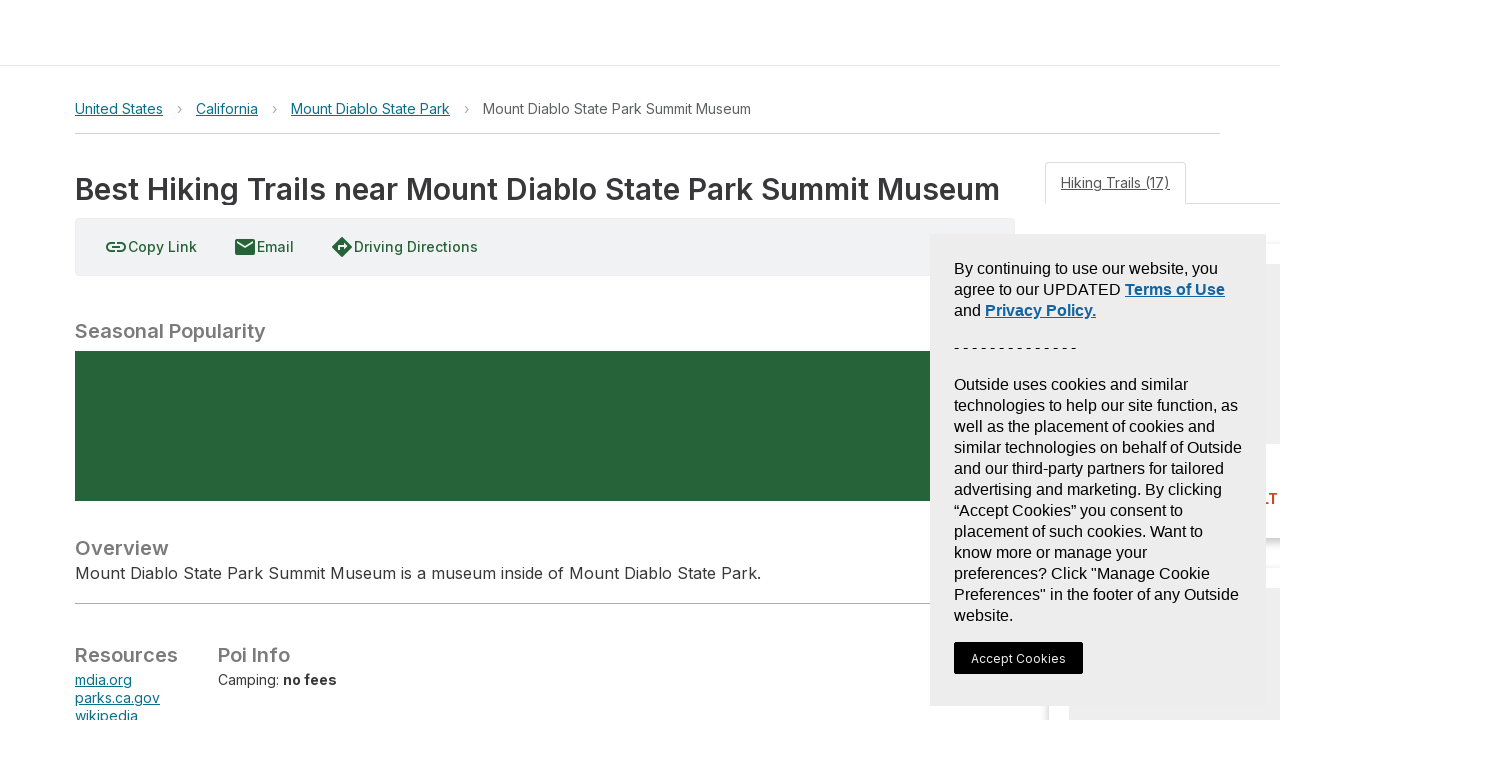

--- FILE ---
content_type: text/html; charset=utf-8
request_url: https://www.gaiagps.com/hike/poi/united-states/california/mount-diablo-state-park/mount-diablo-state-park-summit-museum/
body_size: 9928
content:






<!DOCTYPE html>
<html lang="en" ng-app="gaia-cloud" dir="ltr">
<head>
    
        <title>Best Hiking Trails near Mount Diablo State Park Summit Museum - California | Gaia GPS</title>
        
    

    <meta name="viewport" content="width=device-width, initial-scale=1">
    
	<meta name="title" content="Best Hiking Trails near Mount Diablo State Park Summit Museum - California | Gaia GPS"/>

	
		
			<meta property="place:location:latitude"  content="37.88183055363979" />
			<meta property="place:location:longitude"  content="-121.91426797332645" />
			<meta name="revisit-after" content="7 days"/>
		
	

	<meta name="description" content="Mount Diablo State Park Summit Museum is a museum inside of Mount Diablo State Park."/>

	<meta property="og:site_name" content="GaiaGPS.com"/>
  	<meta name="apple-itunes-app" content="app-id=1201979492, affiliate-data=at=10lqtF&ct=smartbanner_hike">
	<link rel="manifest" href="https://www-static.gaiagps.com/manifest.json" />
	<link rel="canonical" href="https://www.gaiagps.com/hike/poi/united-states/california/mount-diablo-state-park/mount-diablo-state-park-summit-museum/" />

	
	<meta property="og:type" content="place" />
	<meta property="og:url" content="https://www.gaiagps.com/hike/poi/united-states/california/mount-diablo-state-park/mount-diablo-state-park-summit-museum/">
	<meta property="og:title" content="Best Hiking Trails near Mount Diablo State Park Summit Museum">
	<meta property="og:description" content="Mount Diablo State Park Summit Museum is a museum inside of Mount Diablo State Park.">
	<meta property="og:image" content="/api/objects/photo/e74905993fd94e926beea961c9d0c2db/image/full/" />

	
	<meta name="twitter:title" content="Best Hiking Trails near Mount Diablo State Park Summit Museum">
	<meta name="twitter:site" content="@gaiagps">
	<meta name="twitter:description" content="Overview">
	<meta name="twitter:card" content="summary_large_image">
	<meta name="twitter:image:src" content="/api/objects/photo/e74905993fd94e926beea961c9d0c2db/image/full/">

    

    <link rel="shortcut icon" href="https://www-static.gaiagps.com/img/icons/simple_favicon.ico" />

    <link rel="preload" as="fetch" href="/api/v3/user/" crossorigin="use-credentials">

    <link rel="preconnect" href="https://fonts.gstatic.com">

    <link rel="stylesheet" href="https://fonts.googleapis.com/css?family=Inter|Inter:700|Material+Icons">
    
        
         
            
<script type="application/ld+json">
  {
    "@context": "http://schema.org/",
    "@type": "Product",
    "@id": "https://www.gaiagps.com/hike/poi/united-states/california/mount-diablo-state-park/mount-diablo-state-park-summit-museum/",
    "name": "",
    
    "description": "",
    "brand": {
    "@type": "Thing",
    "@id": "https://www.gaiagps.com/"
     },
    "aggregateRating": {
      "@type": "AggregateRating",
      "ratingValue": "4.8",
      "reviewCount": "6662"
    },
    "offers": {
      "@type": "Offer",
      "priceCurrency": "USD",
      "price": "39.99",
      "priceValidUntil": "2045-12-31",
      "seller": {
        "@type": "Organization",
        "name": "Gaia GPS"
      }
    },
    "potentialAction": {
          "@type": "BuyAction",
          "seller": {
              "@id": "https://www.gaiagps.com/company/"   
          },
          "target": "https://www.gaiagps.com/register?next=/hike/poi/united-states/california/mount-diablo-state-park/mount-diablo-state-park-summit-museum/&show_form=true"
    }
  }
</script>

        
    

    
        
            <link rel="stylesheet" type="text/css" href="//netdna.bootstrapcdn.com/bootstrap/3.3.1/css/bootstrap.min.css">
            <link rel="stylesheet" type="text/css" href="https://www-static.gaiagps.com/bundles/scss_base.c98e9403.css"/>
<script  src="https://www-static.gaiagps.com/bundles/runtime.e6c68209.js"></script>
<script  src="https://www-static.gaiagps.com/bundles/scss_base.532ac92d.js"></script>
        
    

    
	
    <link rel="stylesheet" type="text/css" href="https://www-static.gaiagps.com/bundles/scss_park.7bcaeefe.css"/>
<script  src="https://www-static.gaiagps.com/bundles/scss_park.89a948a8.js"></script>

	
	<link rel="stylesheet" type="text/css" href="https://www-static.gaiagps.com/bundles/scss_hike_non_known_route.d3a750d3.css"/>
<script  src="https://www-static.gaiagps.com/bundles/scss_hike_non_known_route.2bf4a237.js"></script>
	

    

    

        <style>
            .grecaptcha-badge { visibility: hidden; }
        </style>

    

    <script>
        window.Gaia = {
            corsProxyUrl: "https://cors-proxy.gaiagps.com/?jwt=eyJ0eXAiOiJKV1QiLCJhbGciOiJIUzI1NiJ9.eyJleHAiOjE3NjkxODQ1NjN9.7JSwdWM0KtDo3ZHfPk8vGjgjFPzQ2DMNuxA1D7gFyek&url=",
            nextFromRegister: "",
            isSU: Boolean(0),
            userAnalyticsEnabled: true,
        };
    </script>

    
        
        
            <!-- BEGIN Meta Pixel Code -->
<script>
    !(function (f, b, e, v, n, t, s) {
        if (f.fbq) return;
        n = f.fbq = function () {
            n.callMethod ? n.callMethod.apply(n, arguments) : n.queue.push(arguments);
        };
        if (!f._fbq) f._fbq = n;
        n.push = n;
        n.loaded = !0;
        n.version = "2.0";
        n.queue = [];
        t = b.createElement(e);
        t.async = !0;
        t.src = v;
        s = b.getElementsByTagName(e)[0];
        s.parentNode.insertBefore(t, s);
    })(window, document, "script", "https://connect.facebook.net/en_US/fbevents.js");
    fbq('init', '1304750436225011');
    fbq('track', 'PageView');
</script>
<noscript>
    <img height="1" width="1" style="display:none" alt="meta" src="https://www.facebook.com/tr?id=1304750436225011&ev=PageView&noscript=1"/>
</noscript>
<!-- END Meta Pixel Code -->

        
    

    
        

<!-- BEGIN Global site tag (gtag.js) - Google Ads + Analytics -->
<script async src="https://www.googletagmanager.com/gtag/js?id=G-NTTSJVMCT5"></script>
<script>
    window.dataLayer = window.dataLayer || [];
    function gtag(){dataLayer.push(arguments);}
    gtag('js', new Date());

    gtag('config', 'G-NTTSJVMCT5');
    gtag('config', 'AW-724793397');
</script>
<!-- END Global site tag (gtag.js) - Google Ads + Analytics -->


    

    
        

<!-- BEGIN AppsFlyer -->

<script>
!function(t,e,n,s,a,c,i,o,p){t.AppsFlyerSdkObject=a,t.AF=t.AF||function(){
(t.AF.q=t.AF.q||[]).push([Date.now()].concat(Array.prototype.slice.call(arguments)))},
t.AF.id=t.AF.id||i,t.AF.plugins={},o=e.createElement(n),p=e.getElementsByTagName(n)[0],o.async=1,
o.src="https://websdk.appsflyer.com?"+(c.length>0?"st="+c.split(",").sort().join(",")+"&":"")+(i.length>0?"af_id="+i:""),
p.parentNode.insertBefore(o,p)}(window,document,"script",0,"AF", "pba,banners",{pba: {webAppId: "49c8a588-ae26-4dc7-aa50-0fc55401a408"}, banners: {key: "e1d1614a-cefb-4cd0-924f-28a4c3eaf402"}});
// Smart Banners are by default set to the max z-index value, so they won't be hidden by the website elements. This can be changed if you want some website components to be on top of the banner.
AF('banners', 'showBanner', { bannerZIndex: 1000, additionalParams: { p1: "v1", p2: "v2"}});
</script>

<!-- END AppsFlyer -->



    

    <style>
/* override styles from cookie consent CSS to make the button look like surrounding content */
.cmp-revoke-consent {
    position: initial;
    bottom: initial;
    left: initial;
    padding: initial;
    border: initial;
    background-color: initial;
    color: inherit;
    font-size: inherit;
    line-height: inherit;
    font-family: inherit;
    cursor: pointer;
}

.cmp-revoke-consent:focus {
    outline: 0;
}
</style>

</head>

<body id="base_body">
    <div id="base_banner"></div>

    <div id="base_header"><div style="height: 65px"></div></div>

    <div class="content" id="base_content">
        
    <div class="container_12"></div>

        <main class="main_container" id="main_container">
            
	<div id="osm"></div>
	<div class='hk-page' itemscope itemtype="http://schema.org/LocalBusiness" itemid='https://www.gaiagps.com/hike/poi/united-states/california/mount-diablo-state-park/mount-diablo-state-park-summit-museum/'>
		<div class="section section-noshadow">
			<div class='section-content less-padding-small'>
				<div id='pagecrumbs' class='pagecrumbs row'>
	<div class="col-xs-12 col-sm-8 col-md-9 col-lg-9 crumbs-left">
			
				<div class='pagecrumbs-crumb'>
					<a class='pagecrumbs-crumb-link pagecrumbs-crumb-link-left'
					href='/hike/united-states/'
					onclick="ampli.breadcrumbs({ category: 'Hike', url: '/hike/united-states/', name: 'United States' });">
						United States
					</a>
				</div>
			
			
				<div class='pagecrumbs-crumb-break'>&rsaquo;</div>
				<div class='pagecrumbs-crumb'>
					<a class='pagecrumbs-crumb-link' href='/hike/united-states/california/'
					onclick="ampli.breadcrumbs({ category: 'Hike', url: '/hike/united-states/california/', name: 'California' });">California</a>
				</div>
			
			
				<div class='pagecrumbs-crumb-break'>&rsaquo;</div>
				<div class='pagecrumbs-crumb'>
					<a class='pagecrumbs-crumb-link' href='/hike/united-states/california/mount-diablo-state-park/'
						onclick="ampli.breadcrumbs({ category: 'Hike', url: '/hike/united-states/california/mount-diablo-state-park/' });">Mount Diablo State Park
					</a>
				</div>
			
			
				
					<div class='pagecrumbs-crumb-break'>&rsaquo;</div>
				
			
			<div class='pagecrumbs-crumb'>
				<div id='breadcrumbs-name' class='pagecrumbs-crumb-current'>Mount Diablo State Park Summit Museum</div>
			</div>
		</div>
		<div class="col-xs-12 col-sm-4 col-md-3 col-lg-3 search-right">
			<div class="hk-search-box" id="osm-search-bar"></div>
		</div>
</div>

				<div class="clearfix"></div>

				
	

<div class='photomapwall-container sticky-map' id='big-photomapwall-container'></div>
<div id="left-column" class="hidden-xs hidden-sm col-md-7 left-column">
	<div class="title-and-actions">
		
			

<div class='col-xs-12 col-sm-12 title-row'>
	<h1 class='hk-title' data-filetype='txt'><span itemprop="name" id="titleSpan" class="less-important" style="padding-bottom: 1px;">Best Hiking Trails near Mount Diablo State Park Summit Museum</span></h1>

</div>

		<span class="expand-small expand-small-center"><div class="save-button-container" id="save-button-container"></div></span>

		
		<br />
	</div>
	<div class='photomapwall-container sticky-map' id='photomapwall-container'></div>
	
		<meta itemprop='image' content='/api/objects/photo/e74905993fd94e926beea961c9d0c2db/image/full/' />
	
	<br />
	



	<div class='hk-toolbar'>
		<span id="copyLinkButton">
			<a class='ga-button'
				title="Copy Link"
			>
				<i class="material-icons ibmid">link</i>
				<span class="ibmid">Copy Link</span>
			</a>
		</span>
		<a class="ga-button"
		  href="mailto:?body=https://www.gaiagps.com/hike/poi/united-states/california/mount-diablo-state-park/mount-diablo-state-park-summit-museum/&subject=Best Hiking Trails near Mount Diablo State Park Summit Museum"
			onclick="ampli.shareObject({category: 'Hike', platform: 'email', url: 'https://www.gaiagps.com/hike/poi/united-states/california/mount-diablo-state-park/mount-diablo-state-park-summit-museum/'});">
			<i class="material-icons ibmid">email</i>
			Email
		</a>

		<a class='ga-button'
			href='#' title='Get Directions'
			onclick="window.hikeAppRoot.getDirections(
				'37.88183055363979',
				'-121.91426797332645');
				return false;">
			<i class="material-icons ibmid">directions</i>
			<span class='ibmid'>Driving Directions</span>
		</a>
		<!-- a class='ga-button'
			href='#' title='Print Map'
			onclick='window.hikeAppRoot.printMap();return false;'>
			<i class="material-icons ibmid">print</i>
			<span class='ibmid'>Print Map</span>
		</a -->

		<div class="btn-group">
		  
		</div>
		
		
	</div>


	<br />
	<div class=description-container>
		
			<h4 class='hk-info-header'>Seasonal Popularity</h4>
			<div class='hk-graph hk-graph-seasonal'></div>
		
		

<div id="descriptionContainer" itemprop="description">
	
		
			<h2 class='hk-info-header'>Overview</h2>
			
			<p>Mount Diablo State Park Summit Museum is a museum inside of Mount Diablo State Park.</p>
		
	
</div>
<hr />

		
	<div class='hk-info hk-info-small'>
		<h4 class='hk-info-header'>Resources</h4>
		<div class='hk-info-content'>
			<ul>
			
				<li><a href='https://www.mdia.org/summit-museum'
					onclick="ampli.resourceLink({ category: 'Hike', url: 'https://www.mdia.org/summit-museum', name: 'mdia.org' });">mdia.org</a></li>
			
				<li><a href='https://www.parks.ca.gov/mountdiablo'
					onclick="ampli.resourceLink({ category: 'Hike', url: 'https://www.parks.ca.gov/mountdiablo', name: 'parks.ca.gov' });">parks.ca.gov</a></li>
			
				<li><a href='https://en.wikipedia.org/wiki/Mount_Diablo_State_Park'
					onclick="ampli.resourceLink({ category: 'Hike', url: 'https://en.wikipedia.org/wiki/Mount_Diablo_State_Park', name: 'wikipedia' });">wikipedia</a></li>
			
			</ul>
		</div>
	</div>



	<div class='hk-info hk-info-small'>
		<h4 class='hk-info-header'>Poi Info</h4>
		<div class='hk-info-content'>
			<ul>
			
				<li>Camping: <strong>no fees</strong></li>
			
			</ul>
		</div>
	</div>



	<hr />


	</div>
</div>

	<div class="col-xs-12 col-md-7 right-column">
		<div class='hk-rowcontainer'>
			<ul class="nav nav-tabs">
				<li class="active"><a data-toggle="tab" href="#hikes">Hiking Trails (17)</a></li>
				
			</ul>

			<div class="tab-content">
				<div id="hikes" class="tab-pane fade in active">
					<div class='hk-section-content'>
	
			<div id="sortoptions"></div>
	
	
		
<ol class="hike-list">

        <li class="col-xs-12 col-sm-12">
            <div class='hk-nearbyhike'>
                <a id="hike375" href="/hike/375/mount-diablo-loop/" onclick="ampli.gridHike({ category: 'Hike', url: '/hike/375/mount-diablo-loop/', name: 'Mount Diablo Loop' });">
                    
                        <div class='hk-nearbyhike-image'
                            style="background-image:url('/api/objects/photo/c5455c99390df81ba5f56771dc44fdca/image/450/')"></div>
                    
                    <div><span class="marker marker-nomap" style="display:inline-block"><span><b>1</b></span></span><div class='hk-nearbyhike-title hk-hike-title'>Diablo</div></div>
                    <span class='hk-nearbyhike-rating'>
                        
                            <span class='hk-nearbyhike-stars'>★</span>
                        
                            <span class='hk-nearbyhike-stars'>★</span>
                        
                            <span class='hk-nearbyhike-stars'>★</span>
                        
                            <span class='hk-nearbyhike-stars'>★</span>
                        
                            <span class='hk-nearbyhike-stars'>★</span>
                        
                        <span title="Difficulty rating is divided into Easy, Moderate, or Hard and is determined by evaluating distance and elevation." class='hk-nearbyhike-difficulty hk-nearbyhike-difficulty-hard ibmid'>DIFFICULT</span>
                        13.4 <abbr class='unit' title='Miles'>mi</abbr>
                    </span>
                </a>
            </div>
        </li>

        <li class="col-xs-12 col-sm-12">
            <div class='hk-nearbyhike'>
                <a id="hike10062" href="/hike/10062/juniper-campground-loop-via-meridian-ridge-road/" onclick="ampli.gridHike({ category: 'Hike', url: '/hike/10062/juniper-campground-loop-via-meridian-ridge-road/', name: 'Juniper Campground Loop via Meridian Ridge Road' });">
                    
                        <div class='hk-nearbyhike-image'
                            style="background-image:url('/api/objects/photo/88e90452757b4862c570f50ef4dc9cd3/image/450/')"></div>
                    
                    <div><span class="marker marker-nomap" style="display:inline-block"><span><b>2</b></span></span><div class='hk-nearbyhike-title hk-hike-title'>Juniper Campground Loop via Meridian Ridge Road</div></div>
                    <span class='hk-nearbyhike-rating'>
                        
                            <span class='hk-nearbyhike-stars'>★</span>
                        
                            <span class='hk-nearbyhike-stars'>★</span>
                        
                            <span class='hk-nearbyhike-stars'>★</span>
                        
                            <span class='hk-nearbyhike-stars'>★</span>
                        
                            <span class='hk-nearbyhike-stars'>★</span>
                        
                        <span title="Difficulty rating is divided into Easy, Moderate, or Hard and is determined by evaluating distance and elevation." class='hk-nearbyhike-difficulty hk-nearbyhike-difficulty-medium ibmid'>MODERATE</span>
                        6.2 <abbr class='unit' title='Miles'>mi</abbr>
                    </span>
                </a>
            </div>
        </li>

        <li class="col-xs-12 col-sm-12">
            <div class='hk-nearbyhike'>
                <a id="hike4733" href="/hike/4733/mount-diablo-loop-via-summit-trail/" onclick="ampli.gridHike({ category: 'Hike', url: '/hike/4733/mount-diablo-loop-via-summit-trail/', name: 'Mount Diablo Loop via Summit Trail' });">
                    
                        <div class='hk-nearbyhike-image'
                            style="background-image:url('/api/objects/photo/e74905993fd94e926beea961c9d0c2db/image/450/')"></div>
                    
                    <div><span class="marker marker-nomap" style="display:inline-block"><span><b>3</b></span></span><div class='hk-nearbyhike-title hk-hike-title'>Mount Diablo Loop via Summit Trail</div></div>
                    <span class='hk-nearbyhike-rating'>
                        
                            <span class='hk-nearbyhike-stars'>★</span>
                        
                            <span class='hk-nearbyhike-stars'>★</span>
                        
                            <span class='hk-nearbyhike-stars'>★</span>
                        
                            <span class='hk-nearbyhike-stars'>★</span>
                        
                            <span class='hk-nearbyhike-stars'>★</span>
                        
                        <span title="Difficulty rating is divided into Easy, Moderate, or Hard and is determined by evaluating distance and elevation." class='hk-nearbyhike-difficulty hk-nearbyhike-difficulty-medium ibmid'>MODERATE</span>
                        7.5 <abbr class='unit' title='Miles'>mi</abbr>
                    </span>
                </a>
            </div>
        </li>

        <li class="col-xs-12 col-sm-12">
            <div class='hk-nearbyhike'>
                <a id="hike10054" href="/hike/10054/mount-diablo-loop/" onclick="ampli.gridHike({ category: 'Hike', url: '/hike/10054/mount-diablo-loop/', name: 'Mount Diablo Loop' });">
                    
                        <div class='hk-nearbyhike-image'
                            style="background-image:url('/api/objects/photo/3c3be209eac4405bde8797128c549834/image/450/')"></div>
                    
                    <div><span class="marker marker-nomap" style="display:inline-block"><span><b>4</b></span></span><div class='hk-nearbyhike-title hk-hike-title'>Diablo 17.3 Mile Loop</div></div>
                    <span class='hk-nearbyhike-rating'>
                        
                            <span class='hk-nearbyhike-stars'>★</span>
                        
                            <span class='hk-nearbyhike-stars'>★</span>
                        
                            <span class='hk-nearbyhike-stars'>★</span>
                        
                            <span class='hk-nearbyhike-stars'>★</span>
                        
                            <span class='hk-nearbyhike-stars'>★</span>
                        
                        <span title="Difficulty rating is divided into Easy, Moderate, or Hard and is determined by evaluating distance and elevation." class='hk-nearbyhike-difficulty hk-nearbyhike-difficulty-hard ibmid'>DIFFICULT</span>
                        17.3 <abbr class='unit' title='Miles'>mi</abbr>
                    </span>
                </a>
            </div>
        </li>

        <li class="col-xs-12 col-sm-12">
            <div class='hk-nearbyhike'>
                <a id="hike4344" href="/hike/4344/mount-diablo-via-summit-road-and-juniper-trail/" onclick="ampli.gridHike({ category: 'Hike', url: '/hike/4344/mount-diablo-via-summit-road-and-juniper-trail/', name: 'Mount Diablo via Summit Road and Juniper Trail' });">
                    
                        <div class='hk-nearbyhike-image'
                            style="background-image:url('/api/objects/photo/e1f3d246b424f4a114501372c3bc9b87/image/450/')"></div>
                    
                    <div><span class="marker marker-nomap" style="display:inline-block"><span><b>5</b></span></span><div class='hk-nearbyhike-title hk-hike-title'>Mount Diablo via Summit Road and Juniper Trail</div></div>
                    <span class='hk-nearbyhike-rating'>
                        
                            <span class='hk-nearbyhike-stars'>★</span>
                        
                            <span class='hk-nearbyhike-stars'>★</span>
                        
                            <span class='hk-nearbyhike-stars'>★</span>
                        
                            <span class='hk-nearbyhike-stars'>★</span>
                        
                        <span title="Difficulty rating is divided into Easy, Moderate, or Hard and is determined by evaluating distance and elevation." class='hk-nearbyhike-difficulty hk-nearbyhike-difficulty-easy ibmid'>EASY</span>
                        3.7 <abbr class='unit' title='Miles'>mi</abbr>
                    </span>
                </a>
            </div>
        </li>

        <li class="col-xs-12 col-sm-12">
            <div class='hk-nearbyhike'>
                <a id="hike464774" href="/hike/464774/prospectors-gap-loop/" onclick="ampli.gridHike({ category: 'Hike', url: '/hike/464774/prospectors-gap-loop/', name: 'Prospectors Gap Loop' });">
                    
                        <div class='hk-nearbyhike-image'
                            style="background-image:url('/api/objects/photo/93a60710e2a76c0bf5fca90566d51661/image/450/')"></div>
                    
                    <div><span class="marker marker-nomap" style="display:inline-block"><span><b>6</b></span></span><div class='hk-nearbyhike-title hk-hike-title'>Prospectors Gap Loop</div></div>
                    <span class='hk-nearbyhike-rating'>
                        
                            <span class='hk-nearbyhike-stars'>★</span>
                        
                            <span class='hk-nearbyhike-stars'>★</span>
                        
                            <span class='hk-nearbyhike-stars'>★</span>
                        
                        <span title="Difficulty rating is divided into Easy, Moderate, or Hard and is determined by evaluating distance and elevation." class='hk-nearbyhike-difficulty hk-nearbyhike-difficulty-hard ibmid'>DIFFICULT</span>
                        14.7 <abbr class='unit' title='Miles'>mi</abbr>
                    </span>
                </a>
            </div>
        </li>

        <li class="col-xs-12 col-sm-12">
            <div class='hk-nearbyhike'>
                <a id="hike453808" href="/hike/453808/mount-diablo-loop/" onclick="ampli.gridHike({ category: 'Hike', url: '/hike/453808/mount-diablo-loop/', name: 'Mount Diablo Loop' });">
                    
                        <div class='hk-nearbyhike-image'
                            style="background-image:url('/api/objects/photo/a60787d9bfa6d355f2f63beddeb4f21a/image/450/')"></div>
                    
                    <div><span class="marker marker-nomap" style="display:inline-block"><span><b>7</b></span></span><div class='hk-nearbyhike-title hk-hike-title'>Mount Diablo Loop</div></div>
                    <span class='hk-nearbyhike-rating'>
                        
                            <span class='hk-nearbyhike-stars'>★</span>
                        
                            <span class='hk-nearbyhike-stars'>★</span>
                        
                            <span class='hk-nearbyhike-stars'>★</span>
                        
                            <span class='hk-nearbyhike-stars'>★</span>
                        
                        <span title="Difficulty rating is divided into Easy, Moderate, or Hard and is determined by evaluating distance and elevation." class='hk-nearbyhike-difficulty hk-nearbyhike-difficulty-hard ibmid'>DIFFICULT</span>
                        12.6 <abbr class='unit' title='Miles'>mi</abbr>
                    </span>
                </a>
            </div>
        </li>

        <li class="col-xs-12 col-sm-12">
            <div class='hk-nearbyhike'>
                <a id="hike464923" href="/hike/464923/devils-pulpit-loop/" onclick="ampli.gridHike({ category: 'Hike', url: '/hike/464923/devils-pulpit-loop/', name: 'Devil&#x27;s Pulpit Loop' });">
                    
                        <div class='hk-nearbyhike-image'
                            style="background-image:url('/api/objects/photo/03969b60ccb64630ce280676292bcdf3/image/450/')"></div>
                    
                    <div><span class="marker marker-nomap" style="display:inline-block"><span><b>8</b></span></span><div class='hk-nearbyhike-title hk-hike-title'>Devil&#x27;s Pulpit Loop</div></div>
                    <span class='hk-nearbyhike-rating'>
                        
                            <span class='hk-nearbyhike-stars'>★</span>
                        
                            <span class='hk-nearbyhike-stars'>★</span>
                        
                            <span class='hk-nearbyhike-stars'>★</span>
                        
                        <span title="Difficulty rating is divided into Easy, Moderate, or Hard and is determined by evaluating distance and elevation." class='hk-nearbyhike-difficulty hk-nearbyhike-difficulty-hard ibmid'>DIFFICULT</span>
                        14.0 <abbr class='unit' title='Miles'>mi</abbr>
                    </span>
                </a>
            </div>
        </li>

        <li class="col-xs-12 col-sm-12">
            <div class='hk-nearbyhike'>
                <a id="hike472364" href="/hike/472364/mount-diablo/" onclick="ampli.gridHike({ category: 'Hike', url: '/hike/472364/mount-diablo/', name: 'Mount Diablo' });">
                    
                        <div class='hk-nearbyhike-image'
                            style="background-image:url('/api/objects/photo/fb3bde591cfaa23c6e327b8b4754313e/image/450/')"></div>
                    
                    <div><span class="marker marker-nomap" style="display:inline-block"><span><b>9</b></span></span><div class='hk-nearbyhike-title hk-hike-title'>Mount Diablo</div></div>
                    <span class='hk-nearbyhike-rating'>
                        
                            <span class='hk-nearbyhike-stars'>★</span>
                        
                            <span class='hk-nearbyhike-stars'>★</span>
                        
                            <span class='hk-nearbyhike-stars'>★</span>
                        
                        <span title="Difficulty rating is divided into Easy, Moderate, or Hard and is determined by evaluating distance and elevation." class='hk-nearbyhike-difficulty hk-nearbyhike-difficulty-medium ibmid'>MODERATE</span>
                        7.4 <abbr class='unit' title='Miles'>mi</abbr>
                    </span>
                </a>
            </div>
        </li>

        <li class="col-xs-12 col-sm-12">
            <div class='hk-nearbyhike'>
                <a id="hike300089" href="/hike/300089/north-peak-loop/" onclick="ampli.gridHike({ category: 'Hike', url: '/hike/300089/north-peak-loop/', name: 'North Peak Loop' });">
                    
                        <div class='hk-nearbyhike-image'
                            style="background-image:url('/api/objects/photo/f90a686393b396aaec7edd0270f849dd/image/450/')"></div>
                    
                    <div><span class="marker marker-nomap" style="display:inline-block"><span><b>10</b></span></span><div class='hk-nearbyhike-title hk-hike-title'>North Peak Loop</div></div>
                    <span class='hk-nearbyhike-rating'>
                        
                            <span class='hk-nearbyhike-stars'>★</span>
                        
                            <span class='hk-nearbyhike-stars'>★</span>
                        
                            <span class='hk-nearbyhike-stars'>★</span>
                        
                            <span class='hk-nearbyhike-stars'>★</span>
                        
                        <span title="Difficulty rating is divided into Easy, Moderate, or Hard and is determined by evaluating distance and elevation." class='hk-nearbyhike-difficulty hk-nearbyhike-difficulty-hard ibmid'>DIFFICULT</span>
                        17.2 <abbr class='unit' title='Miles'>mi</abbr>
                    </span>
                </a>
            </div>
        </li>

</ol>

	
	
		<div id="pagination"></div>
	
</div>

				</div>
				
			</div>
		</div>
	</div>

				

			</div>
		</div>

	</div>
	<div id="lightbox-container"></div>

        </main>
    </div>

    <div id="base_footer"></div>

    



    
<link rel="stylesheet" type="text/css" href="https://www-static.gaiagps.com/bundles/9816.0710557c.css"/>
<link rel="stylesheet" type="text/css" href="https://www-static.gaiagps.com/bundles/trip__base.63ebf078.css"/>
<script  src="https://www-static.gaiagps.com/bundles/7547.8b9f027d.js"></script>
<script  src="https://www-static.gaiagps.com/bundles/5231.63e21d6c.js"></script>
<script  src="https://www-static.gaiagps.com/bundles/2712.dc6f18f5.js"></script>
<script  src="https://www-static.gaiagps.com/bundles/6765.9846b0bf.js"></script>
<script  src="https://www-static.gaiagps.com/bundles/8982.f77aa4b4.js"></script>
<script  src="https://www-static.gaiagps.com/bundles/6028.5ddf18a4.js"></script>
<script  src="https://www-static.gaiagps.com/bundles/9007.666b0922.js"></script>
<script  src="https://www-static.gaiagps.com/bundles/1824.59abaadc.js"></script>
<script  src="https://www-static.gaiagps.com/bundles/6233.0778375e.js"></script>
<script  src="https://www-static.gaiagps.com/bundles/8239.79e2c777.js"></script>
<script  src="https://www-static.gaiagps.com/bundles/6863.f65b60c6.js"></script>
<script  src="https://www-static.gaiagps.com/bundles/5862.ce94446b.js"></script>
<script  src="https://www-static.gaiagps.com/bundles/1223.e371f10c.js"></script>
<script  src="https://www-static.gaiagps.com/bundles/8499.095bdcd2.js"></script>
<script  src="https://www-static.gaiagps.com/bundles/6112.85144a85.js"></script>
<script  src="https://www-static.gaiagps.com/bundles/4757.b18721cf.js"></script>
<script  src="https://www-static.gaiagps.com/bundles/8145.21d3f021.js"></script>
<script  src="https://www-static.gaiagps.com/bundles/1449.b4303b29.js"></script>
<script  src="https://www-static.gaiagps.com/bundles/7023.fe2e3850.js"></script>
<script  src="https://www-static.gaiagps.com/bundles/6946.8dbe15c9.js"></script>
<script  src="https://www-static.gaiagps.com/bundles/3546.39c5a57b.js"></script>
<script  src="https://www-static.gaiagps.com/bundles/8674.ecd9f817.js"></script>
<script  src="https://www-static.gaiagps.com/bundles/4596.3b07125e.js"></script>
<script  src="https://www-static.gaiagps.com/bundles/710.a9fd1f6d.js"></script>
<script  src="https://www-static.gaiagps.com/bundles/4377.cd7dfcd6.js"></script>
<script  src="https://www-static.gaiagps.com/bundles/6293.8d06bda2.js"></script>
<script  src="https://www-static.gaiagps.com/bundles/2724.ea180a0e.js"></script>
<script  src="https://www-static.gaiagps.com/bundles/1898.f42a63ea.js"></script>
<script  src="https://www-static.gaiagps.com/bundles/9721.840eb1db.js"></script>
<script  src="https://www-static.gaiagps.com/bundles/201.75527811.js"></script>
<script  src="https://www-static.gaiagps.com/bundles/3474.4904ce51.js"></script>
<script  src="https://www-static.gaiagps.com/bundles/5051.e2a65844.js"></script>
<script  src="https://www-static.gaiagps.com/bundles/5221.87a6351f.js"></script>
<script  src="https://www-static.gaiagps.com/bundles/5755.7e28d807.js"></script>
<script  src="https://www-static.gaiagps.com/bundles/6308.741c7826.js"></script>
<script  src="https://www-static.gaiagps.com/bundles/9816.41d21406.js"></script>
<script  src="https://www-static.gaiagps.com/bundles/7574.4e689b7c.js"></script>
<script  src="https://www-static.gaiagps.com/bundles/165.6d93c0ee.js"></script>
<script  src="https://www-static.gaiagps.com/bundles/424.5ee2a8b2.js"></script>
<script  src="https://www-static.gaiagps.com/bundles/2677.f70b131c.js"></script>
<script  src="https://www-static.gaiagps.com/bundles/4102.8e21ec1b.js"></script>
<script  src="https://www-static.gaiagps.com/bundles/6640.82a366e2.js"></script>
<script  src="https://www-static.gaiagps.com/bundles/4601.3151830f.js"></script>
<script  src="https://www-static.gaiagps.com/bundles/1257.1c241414.js"></script>
<script  src="https://www-static.gaiagps.com/bundles/2810.f8a0091c.js"></script>
<script  src="https://www-static.gaiagps.com/bundles/1301.9c900e51.js"></script>
<script  src="https://www-static.gaiagps.com/bundles/7903.0a9701a3.js"></script>
<script  src="https://www-static.gaiagps.com/bundles/trip__base.0016df7e.js"></script>


    

    <link rel="stylesheet" type="text/css" href="https://www-static.gaiagps.com/bundles/header.707291ba.css"/>
<script defer src="https://www-static.gaiagps.com/bundles/583.2e65ccf2.js"></script>
<script defer src="https://www-static.gaiagps.com/bundles/7391.9c21c6e4.js"></script>
<script defer src="https://www-static.gaiagps.com/bundles/7281.58e06311.js"></script>
<script defer src="https://www-static.gaiagps.com/bundles/8268.4a540368.js"></script>
<script defer src="https://www-static.gaiagps.com/bundles/1929.a44ae227.js"></script>
<script defer src="https://www-static.gaiagps.com/bundles/header.7898552b.js"></script>
    <link rel="stylesheet" type="text/css" href="https://www-static.gaiagps.com/bundles/footer.26ed520c.css"/>
<script defer src="https://www-static.gaiagps.com/bundles/5102.55f313ee.js"></script>
<script defer src="https://www-static.gaiagps.com/bundles/footer.29d22ae9.js"></script>

    
	<script src="//ajax.googleapis.com/ajax/libs/jquery/1.12.1/jquery.min.js"></script>
	<script src="//api.tiles.mapbox.com/mapbox.js/plugins/turf/v2.0.0/turf.min.js"></script>
	<script type="text/javascript" src="//netdna.bootstrapcdn.com/bootstrap/3.3.1/js/bootstrap.min.js"></script>
	<script src='https://api.tiles.mapbox.com/mapbox-gl-js/v1.9.1/mapbox-gl.js'></script>
	<script type="text/javascript">
		var hasApp = false;
		
		var hasActiveSubscription = false;
		
		var isStaff = false;
		

		var geometry, photos, extent, elevationProfile, seasonProfile, starCount = null;
		var photoCount = 0;
		var expandDescriptionInitially = true;
		
			seasonProfile = [47, 37, 34, 73, 48, 27, 21, 20, 13, 23, 34, 25];
		

		

			

			

			

			
				photos = [{"id":"e74905993fd94e926beea961c9d0c2db"},{"id":"c5455c99390df81ba5f56771dc44fdca","route_title":"Mount Diablo Loop","route_url":"hike/375/mount-diablo-loop/"},{"id":"88e90452757b4862c570f50ef4dc9cd3","route_title":"Juniper Campground Loop via Meridian Ridge Road","route_url":"hike/10062/juniper-campground-loop-via-meridian-ridge-road/"},{"id":"e74905993fd94e926beea961c9d0c2db","route_title":"Mount Diablo Loop via Summit Trail","route_url":"hike/4733/mount-diablo-loop-via-summit-trail/"},{"id":"3c3be209eac4405bde8797128c549834","route_title":"Mount Diablo Loop","route_url":"hike/10054/mount-diablo-loop/"},{"id":"e1f3d246b424f4a114501372c3bc9b87","route_title":"Mount Diablo via Summit Road and Juniper Trail","route_url":"hike/4344/mount-diablo-via-summit-road-and-juniper-trail/"},{"id":"93a60710e2a76c0bf5fca90566d51661","route_title":"Prospectors Gap Loop","route_url":"hike/464774/prospectors-gap-loop/"},{"id":"a60787d9bfa6d355f2f63beddeb4f21a","route_title":"Mount Diablo Loop","route_url":"hike/453808/mount-diablo-loop/"},{"id":"03969b60ccb64630ce280676292bcdf3","route_title":"Devil's Pulpit Loop","route_url":"hike/464923/devils-pulpit-loop/"},{"id":"fb3bde591cfaa23c6e327b8b4754313e","route_title":"Mount Diablo","route_url":"hike/472364/mount-diablo/"},{"id":"f90a686393b396aaec7edd0270f849dd","route_title":"North Peak Loop","route_url":"hike/300089/north-peak-loop/"}];
				photoCount = 203;
				if (!photoCount) {
					photoCount = 11;
				}
			

			
		

		var description = null;
		
			description = [{"title":"Overview","text":"Mount Diablo State Park Summit Museum is a museum inside of Mount Diablo State Park."}];
		

		var user = {
			email: "",
			name: "",
			url: "",
			id: "None",
		};
		
			user.thumbnail = "/static/img/profile_avatar.png";
		

		var selectors = {
			base: "#osm",
			copyLinkButton: "#copyLinkButton",
			editButtonTitle: "#titleEditButtonContainer",
			expandableDescription: "#descriptionContainer",
			elevationGraph: ".hk-graph-elevation",
			flagButton: "#flagButtonContainer",
			lightboxContainer: "#lightbox-container",
			pagination: "#pagination",
			photoWall: "#photomapwall-container",
			photoWallBig: '#big-photomapwall-container',
			reviewForm: "#reviewForm",
			saveButton: "#save-button-container",
			search: "#osm-search-bar",
			seasonGraph: ".hk-graph-seasonal",
			sortOptions: "#sortoptions",
			stars: "#hk-star-rating",
		}

	    var options = {
			centroid: [-121.9142679733,37.8818305536],
			elevationProfile: elevationProfile,
			expandDescriptionInitially: expandDescriptionInitially,
			extent: extent,
			flagged: false,
			flaggedNote: "",
			geometry: geometry,
			hasActiveSubscription: hasActiveSubscription,
			hasApp: hasApp,
			initialStaticDescription: [{"title":"Overview","text":"Mount Diablo State Park Summit Museum is a museum inside of Mount Diablo State Park."}],
			isHikePage: true,
			isStaff: isStaff,
			minDistance: '',
			maxDistance: '',
			activity: '',
			originalDescription: [{"title":"Overview","text":"Mount Diablo State Park Summit Museum is a museum inside of Mount Diablo State Park."}],
			originalTitle: 'Best Hiking Trails near Mount Diablo State Park Summit Museum',
			pageDict: {"known_route_count":17,"page":1,"page_size":10,"sort":"rank","order_by":"desc","total_results":17,"total_pages":2,"route_start_points":[{"geometry":{"type":"Point","coordinates":[-121.941292,37.920799]},"id":375,"properties":{"index":1}},{"geometry":{"type":"Point","coordinates":[-121.930871,37.876567]},"id":10062,"properties":{"index":2}},{"geometry":{"type":"Point","coordinates":[-121.932702,37.849304]},"id":4733,"properties":{"index":3}},{"geometry":{"type":"Point","coordinates":[-121.979157,37.862491]},"id":10054,"properties":{"index":4}},{"geometry":{"type":"Point","coordinates":[-121.933342,37.877719]},"id":4344,"properties":{"index":5}},{"geometry":{"type":"Point","coordinates":[-121.941972,37.919395]},"id":464774,"properties":{"index":6}},{"geometry":{"type":"Point","coordinates":[-121.940853,37.921555]},"id":453808,"properties":{"index":7}},{"geometry":{"type":"Point","coordinates":[-121.925978,37.921682]},"id":464923,"properties":{"index":8}},{"geometry":{"type":"Point","coordinates":[-121.930849,37.876554]},"id":472364,"properties":{"index":9}},{"geometry":{"type":"Point","coordinates":[-121.941643,37.920406]},"id":300089,"properties":{"index":10}}],"start_points_extent":[-121.979157,37.849304,-121.925978,37.921682]},
			photoCount:photoCount,
			photos: photos,
			regionId: "580186",
			regionType: "poi",
			reviews: "",
			seasonProfile: seasonProfile,
			selectors: selectors,
			starCount: starCount,
			saved: false,
			userGeneratedDescription: "",
			userGeneratedUser: "",
			userGeneratedName: '',
			useMetric: false,
			user: user,
		};

		window.getServerSideProps = () => options;

		HikeUI.initialize();

		// make tabs persistent
		$(function(){
			var hash = window.location.hash;
			hash && $('ul.nav a[href="' + hash + '"]').tab('show');

		  	$('.nav-tabs a').click(function (e) {
				$(this).tab('show');
				var scrollmem = $('body').scrollTop() || $('html').scrollTop();
				window.location.hash = this.hash;
				$('html,body').scrollTop(scrollmem);
			});

			// track tab clicks
			$('a[data-toggle="tab"]').on('shown.bs.tab', function (e) {
				var tabName = $(e.target).attr("href");
				// remove #
				tabName = tabName.substring(1);
				// capitalize first char for nice log title
				tabName = tabName.charAt(0).toUpperCase() + tabName.slice(1);
				ampli.clickTab({ tabName: tabName, category: "Hike", path: "/hike/poi/united-states/california/mount-diablo-state-park/mount-diablo-state-park-summit-museum/" });
			});
		});


	</script>

	
	

	
		<script>
		    
		        var myDiv = document.getElementById('hike375');;
	        	myDiv.addEventListener('mouseover', function checkHover() {
					HikeUI.renderPhotoMapWall({
						mapMarker: window.mapMarker,
						highlightId: 375,
						highlightPoint: {"type":"Point","coordinates":[-121.941292,37.920799]},
						highlightType: "known_route",
						highlightIndex: 1,
					});
	        	});
	        	myDiv.addEventListener('mouseout', function removeHover() {
					HikeUI.renderPhotoMapWall({mapMarker: window.mapMarker});
	        	});
		    
		        var myDiv = document.getElementById('hike10062');;
	        	myDiv.addEventListener('mouseover', function checkHover() {
					HikeUI.renderPhotoMapWall({
						mapMarker: window.mapMarker,
						highlightId: 10062,
						highlightPoint: {"type":"Point","coordinates":[-121.930871,37.876567]},
						highlightType: "known_route",
						highlightIndex: 2,
					});
	        	});
	        	myDiv.addEventListener('mouseout', function removeHover() {
					HikeUI.renderPhotoMapWall({mapMarker: window.mapMarker});
	        	});
		    
		        var myDiv = document.getElementById('hike4733');;
	        	myDiv.addEventListener('mouseover', function checkHover() {
					HikeUI.renderPhotoMapWall({
						mapMarker: window.mapMarker,
						highlightId: 4733,
						highlightPoint: {"type":"Point","coordinates":[-121.932702,37.849304]},
						highlightType: "known_route",
						highlightIndex: 3,
					});
	        	});
	        	myDiv.addEventListener('mouseout', function removeHover() {
					HikeUI.renderPhotoMapWall({mapMarker: window.mapMarker});
	        	});
		    
		        var myDiv = document.getElementById('hike10054');;
	        	myDiv.addEventListener('mouseover', function checkHover() {
					HikeUI.renderPhotoMapWall({
						mapMarker: window.mapMarker,
						highlightId: 10054,
						highlightPoint: {"type":"Point","coordinates":[-121.979157,37.862491]},
						highlightType: "known_route",
						highlightIndex: 4,
					});
	        	});
	        	myDiv.addEventListener('mouseout', function removeHover() {
					HikeUI.renderPhotoMapWall({mapMarker: window.mapMarker});
	        	});
		    
		        var myDiv = document.getElementById('hike4344');;
	        	myDiv.addEventListener('mouseover', function checkHover() {
					HikeUI.renderPhotoMapWall({
						mapMarker: window.mapMarker,
						highlightId: 4344,
						highlightPoint: {"type":"Point","coordinates":[-121.933342,37.877719]},
						highlightType: "known_route",
						highlightIndex: 5,
					});
	        	});
	        	myDiv.addEventListener('mouseout', function removeHover() {
					HikeUI.renderPhotoMapWall({mapMarker: window.mapMarker});
	        	});
		    
		        var myDiv = document.getElementById('hike464774');;
	        	myDiv.addEventListener('mouseover', function checkHover() {
					HikeUI.renderPhotoMapWall({
						mapMarker: window.mapMarker,
						highlightId: 464774,
						highlightPoint: {"type":"Point","coordinates":[-121.941972,37.919395]},
						highlightType: "known_route",
						highlightIndex: 6,
					});
	        	});
	        	myDiv.addEventListener('mouseout', function removeHover() {
					HikeUI.renderPhotoMapWall({mapMarker: window.mapMarker});
	        	});
		    
		        var myDiv = document.getElementById('hike453808');;
	        	myDiv.addEventListener('mouseover', function checkHover() {
					HikeUI.renderPhotoMapWall({
						mapMarker: window.mapMarker,
						highlightId: 453808,
						highlightPoint: {"type":"Point","coordinates":[-121.940853,37.921555]},
						highlightType: "known_route",
						highlightIndex: 7,
					});
	        	});
	        	myDiv.addEventListener('mouseout', function removeHover() {
					HikeUI.renderPhotoMapWall({mapMarker: window.mapMarker});
	        	});
		    
		        var myDiv = document.getElementById('hike464923');;
	        	myDiv.addEventListener('mouseover', function checkHover() {
					HikeUI.renderPhotoMapWall({
						mapMarker: window.mapMarker,
						highlightId: 464923,
						highlightPoint: {"type":"Point","coordinates":[-121.925978,37.921682]},
						highlightType: "known_route",
						highlightIndex: 8,
					});
	        	});
	        	myDiv.addEventListener('mouseout', function removeHover() {
					HikeUI.renderPhotoMapWall({mapMarker: window.mapMarker});
	        	});
		    
		        var myDiv = document.getElementById('hike472364');;
	        	myDiv.addEventListener('mouseover', function checkHover() {
					HikeUI.renderPhotoMapWall({
						mapMarker: window.mapMarker,
						highlightId: 472364,
						highlightPoint: {"type":"Point","coordinates":[-121.930849,37.876554]},
						highlightType: "known_route",
						highlightIndex: 9,
					});
	        	});
	        	myDiv.addEventListener('mouseout', function removeHover() {
					HikeUI.renderPhotoMapWall({mapMarker: window.mapMarker});
	        	});
		    
		        var myDiv = document.getElementById('hike300089');;
	        	myDiv.addEventListener('mouseover', function checkHover() {
					HikeUI.renderPhotoMapWall({
						mapMarker: window.mapMarker,
						highlightId: 300089,
						highlightPoint: {"type":"Point","coordinates":[-121.941643,37.920406]},
						highlightType: "known_route",
						highlightIndex: 10,
					});
	        	});
	        	myDiv.addEventListener('mouseout', function removeHover() {
					HikeUI.renderPhotoMapWall({mapMarker: window.mapMarker});
	        	});
		    

	        
	    </script>
	


    
    

    <script>
(function () {
	var s = document.createElement('script');
	s.src = 'https://cdn-prod.securiti.ai/consent/cookie-consent-sdk-loader.js';
	s.setAttribute('data-tenant-uuid', 'b9175515-2a76-4948-b708-5ea88d27483c');
	s.setAttribute('data-domain-uuid', 'ee2993e7-bc6c-49c5-b4b3-b418ec678adf');
	s.setAttribute('data-backend-url', 'https://app.securiti.ai');
	s.setAttribute('data-skip-css', 'false');
	s.defer = true;
	var parent_node = document.head || document.body;
	parent_node.appendChild(s);
})()
</script>


    

<!-- BEGIN Avantlink -->
<script>
    (function() {
    var avm = document.createElement('script'); avm.type = 'text/javascript'; avm.async = true;
    avm.src = ('https:' == document.location.protocol ? 'https://' : 'http://') + 'cdn.avmws.com/1026893/';
    var s = document.getElementsByTagName('script')[0]; s.parentNode.insertBefore(avm, s);
    })();
</script>
<!-- END Avantlink -->




    <input type="hidden" name="csrfmiddlewaretoken" value="hUoIesNfDnitvGhmxYw5i7TQadHnhDIRlHdHAzmMjICncUOydMFE6FsTQelb5jek">
</body>

</html>


--- FILE ---
content_type: text/javascript
request_url: https://www-static.gaiagps.com/bundles/5231.63e21d6c.js
body_size: 36221
content:
"use strict";(globalThis.webpackChunk=globalThis.webpackChunk||[]).push([["5231"],{75460:function(e,t){var r=Symbol.for("react.transitional.element");function n(e,t,n){var i=null;if(void 0!==n&&(i=""+n),void 0!==t.key&&(i=""+t.key),"key"in t)for(var s in n={},t)"key"!==s&&(n[s]=t[s]);else n=t;return{$$typeof:r,type:e,key:i,ref:void 0!==(t=n.ref)?t:null,props:n}}t.Fragment=Symbol.for("react.fragment"),t.jsx=n,t.jsxs=n},40263:function(e,t){var r=Symbol.for("react.transitional.element"),n=Symbol.for("react.portal"),i=Symbol.for("react.fragment"),s=Symbol.for("react.strict_mode"),a=Symbol.for("react.profiler"),o=Symbol.for("react.consumer"),u=Symbol.for("react.context"),c=Symbol.for("react.forward_ref"),l=Symbol.for("react.suspense"),d=Symbol.for("react.memo"),h=Symbol.for("react.lazy"),f=Symbol.for("react.activity"),p=Symbol.iterator,m={isMounted:function(){return!1},enqueueForceUpdate:function(){},enqueueReplaceState:function(){},enqueueSetState:function(){}},y=Object.assign,v={};function g(e,t,r){this.props=e,this.context=t,this.refs=v,this.updater=r||m}function _(){}function b(e,t,r){this.props=e,this.context=t,this.refs=v,this.updater=r||m}g.prototype.isReactComponent={},g.prototype.setState=function(e,t){if("object"!=typeof e&&"function"!=typeof e&&null!=e)throw Error("takes an object of state variables to update or a function which returns an object of state variables.");this.updater.enqueueSetState(this,e,t,"setState")},g.prototype.forceUpdate=function(e){this.updater.enqueueForceUpdate(this,e,"forceUpdate")},_.prototype=g.prototype;var w=b.prototype=new _;w.constructor=b,y(w,g.prototype),w.isPureReactComponent=!0;var x=Array.isArray;function k(){}var O={H:null,A:null,T:null,S:null},S=Object.prototype.hasOwnProperty;function E(e,t,n){var i=n.ref;return{$$typeof:r,type:e,key:t,ref:void 0!==i?i:null,props:n}}function C(e){return"object"==typeof e&&null!==e&&e.$$typeof===r}var T=/\/+/g;function R(e,t){var r,n;return"object"==typeof e&&null!==e&&null!=e.key?(r=""+e.key,n={"=":"=0",":":"=2"},"$"+r.replace(/[=:]/g,function(e){return n[e]})):t.toString(36)}function j(e,t,i){if(null==e)return e;var s=[],a=0;return!function e(t,i,s,a,o){var u,c,l,d=typeof t;("undefined"===d||"boolean"===d)&&(t=null);var f=!1;if(null===t)f=!0;else switch(d){case"bigint":case"string":case"number":f=!0;break;case"object":switch(t.$$typeof){case r:case n:f=!0;break;case h:return e((f=t._init)(t._payload),i,s,a,o)}}if(f)return o=o(t),f=""===a?"."+R(t,0):a,x(o)?(s="",null!=f&&(s=f.replace(T,"$&/")+"/"),e(o,i,s,"",function(e){return e})):null!=o&&(C(o)&&(u=o,c=s+(null==o.key||t&&t.key===o.key?"":(""+o.key).replace(T,"$&/")+"/")+f,o=E(u.type,c,u.props)),i.push(o)),1;f=0;var m=""===a?".":a+":";if(x(t))for(var y=0;y<t.length;y++)d=m+R(a=t[y],y),f+=e(a,i,s,d,o);else if("function"==typeof(y=null===(l=t)||"object"!=typeof l?null:"function"==typeof(l=p&&l[p]||l["@@iterator"])?l:null))for(t=y.call(t),y=0;!(a=t.next()).done;)d=m+R(a=a.value,y++),f+=e(a,i,s,d,o);else if("object"===d){if("function"==typeof t.then)return e(function(e){switch(e.status){case"fulfilled":return e.value;case"rejected":throw e.reason;default:switch("string"==typeof e.status?e.then(k,k):(e.status="pending",e.then(function(t){"pending"===e.status&&(e.status="fulfilled",e.value=t)},function(t){"pending"===e.status&&(e.status="rejected",e.reason=t)})),e.status){case"fulfilled":return e.value;case"rejected":throw e.reason}}throw e}(t),i,s,a,o);throw Error("Objects are not valid as a React child (found: "+("[object Object]"===(i=String(t))?"object with keys {"+Object.keys(t).join(", ")+"}":i)+"). If you meant to render a collection of children, use an array instead.")}return f}(e,s,"","",function(e){return t.call(i,e,a++)}),s}function I(e){if(-1===e._status){var t=e._result;(t=t()).then(function(t){(0===e._status||-1===e._status)&&(e._status=1,e._result=t)},function(t){(0===e._status||-1===e._status)&&(e._status=2,e._result=t)}),-1===e._status&&(e._status=0,e._result=t)}if(1===e._status)return e._result.default;throw e._result}var P="function"==typeof reportError?reportError:function(e){if("object"==typeof window&&"function"==typeof window.ErrorEvent){var t=new window.ErrorEvent("error",{bubbles:!0,cancelable:!0,message:"object"==typeof e&&null!==e&&"string"==typeof e.message?String(e.message):String(e),error:e});if(!window.dispatchEvent(t))return}else if("object"==typeof process&&"function"==typeof process.emit)return void process.emit("uncaughtException",e);console.error(e)};t.Activity=f,t.Children={map:j,forEach:function(e,t,r){j(e,function(){t.apply(this,arguments)},r)},count:function(e){var t=0;return j(e,function(){t++}),t},toArray:function(e){return j(e,function(e){return e})||[]},only:function(e){if(!C(e))throw Error("React.Children.only expected to receive a single React element child.");return e}},t.Component=g,t.Fragment=i,t.Profiler=a,t.PureComponent=b,t.StrictMode=s,t.Suspense=l,t.__CLIENT_INTERNALS_DO_NOT_USE_OR_WARN_USERS_THEY_CANNOT_UPGRADE=O,t.__COMPILER_RUNTIME={__proto__:null,c:function(e){return O.H.useMemoCache(e)}},t.cache=function(e){return function(){return e.apply(null,arguments)}},t.cacheSignal=function(){return null},t.cloneElement=function(e,t,r){if(null==e)throw Error("The argument must be a React element, but you passed "+e+".");var n=y({},e.props),i=e.key;if(null!=t)for(s in void 0!==t.key&&(i=""+t.key),t)S.call(t,s)&&"key"!==s&&"__self"!==s&&"__source"!==s&&("ref"!==s||void 0!==t.ref)&&(n[s]=t[s]);var s=arguments.length-2;if(1===s)n.children=r;else if(1<s){for(var a=Array(s),o=0;o<s;o++)a[o]=arguments[o+2];n.children=a}return E(e.type,i,n)},t.createContext=function(e){return(e={$$typeof:u,_currentValue:e,_currentValue2:e,_threadCount:0,Provider:null,Consumer:null}).Provider=e,e.Consumer={$$typeof:o,_context:e},e},t.createElement=function(e,t,r){var n,i={},s=null;if(null!=t)for(n in void 0!==t.key&&(s=""+t.key),t)S.call(t,n)&&"key"!==n&&"__self"!==n&&"__source"!==n&&(i[n]=t[n]);var a=arguments.length-2;if(1===a)i.children=r;else if(1<a){for(var o=Array(a),u=0;u<a;u++)o[u]=arguments[u+2];i.children=o}if(e&&e.defaultProps)for(n in a=e.defaultProps)void 0===i[n]&&(i[n]=a[n]);return E(e,s,i)},t.createRef=function(){return{current:null}},t.forwardRef=function(e){return{$$typeof:c,render:e}},t.isValidElement=C,t.lazy=function(e){return{$$typeof:h,_payload:{_status:-1,_result:e},_init:I}},t.memo=function(e,t){return{$$typeof:d,type:e,compare:void 0===t?null:t}},t.startTransition=function(e){var t=O.T,r={};O.T=r;try{var n=e(),i=O.S;null!==i&&i(r,n),"object"==typeof n&&null!==n&&"function"==typeof n.then&&n.then(k,P)}catch(e){P(e)}finally{null!==t&&null!==r.types&&(t.types=r.types),O.T=t}},t.unstable_useCacheRefresh=function(){return O.H.useCacheRefresh()},t.use=function(e){return O.H.use(e)},t.useActionState=function(e,t,r){return O.H.useActionState(e,t,r)},t.useCallback=function(e,t){return O.H.useCallback(e,t)},t.useContext=function(e){return O.H.useContext(e)},t.useDebugValue=function(){},t.useDeferredValue=function(e,t){return O.H.useDeferredValue(e,t)},t.useEffect=function(e,t){return O.H.useEffect(e,t)},t.useEffectEvent=function(e){return O.H.useEffectEvent(e)},t.useId=function(){return O.H.useId()},t.useImperativeHandle=function(e,t,r){return O.H.useImperativeHandle(e,t,r)},t.useInsertionEffect=function(e,t){return O.H.useInsertionEffect(e,t)},t.useLayoutEffect=function(e,t){return O.H.useLayoutEffect(e,t)},t.useMemo=function(e,t){return O.H.useMemo(e,t)},t.useOptimistic=function(e,t){return O.H.useOptimistic(e,t)},t.useReducer=function(e,t,r){return O.H.useReducer(e,t,r)},t.useRef=function(e){return O.H.useRef(e)},t.useState=function(e){return O.H.useState(e)},t.useSyncExternalStore=function(e,t,r){return O.H.useSyncExternalStore(e,t,r)},t.useTransition=function(){return O.H.useTransition()},t.version="19.2.0"},39430:function(e,t,r){e.exports=r(40263)},25270:function(e,t,r){e.exports=r(75460)},27687:function(e,t,r){var n=r(86498),i=r(82824),s=TypeError;e.exports=function(e){if(n(e))return e;throw new s(i(e)+" is not a function")}},72452:function(e,t,r){var n=r(55792),i=TypeError;e.exports=function(e,t){if(n(t,e))return e;throw new i("Incorrect invocation")}},2072:function(e,t,r){var n=r(55861),i=String,s=TypeError;e.exports=function(e){if(n(e))return e;throw new s(i(e)+" is not an object")}},99788:function(e,t,r){var n=r(19606),i=r(15529),s=r(32871),a=function(e){return function(t,r,a){var o,u=n(t),c=s(u);if(0===c)return!e&&-1;var l=i(a,c);if(e&&r!=r){for(;c>l;)if((o=u[l++])!=o)return!0}else for(;c>l;l++)if((e||l in u)&&u[l]===r)return e||l||0;return!e&&-1}};e.exports={includes:a(!0),indexOf:a(!1)}},42746:function(e,t,r){var n=r(2072),i=r(43746);e.exports=function(e,t,r,s){try{return s?t(n(r)[0],r[1]):t(r)}catch(t){i(e,"throw",t)}}},70951:function(e,t,r){var n=r(10843),i=n({}.toString),s=n("".slice);e.exports=function(e){return s(i(e),8,-1)}},92036:function(e,t,r){var n=r(711),i=r(86498),s=r(70951),a=r(52976)("toStringTag"),o=Object,u="Arguments"===s(function(){return arguments}()),c=function(e,t){try{return e[t]}catch(e){}};e.exports=n?s:function(e){var t,r,n;return void 0===e?"Undefined":null===e?"Null":"string"==typeof(r=c(t=o(e),a))?r:u?s(t):"Object"===(n=s(t))&&i(t.callee)?"Arguments":n}},92931:function(e,t,r){var n=r(27204),i=r(30954),s=r(84270),a=r(25732);e.exports=function(e,t,r){for(var o=i(t),u=a.f,c=s.f,l=0;l<o.length;l++){var d=o[l];n(e,d)||r&&n(r,d)||u(e,d,c(t,d))}}},59870:function(e,t,r){e.exports=!r(4436)(function(){function e(){}return e.prototype.constructor=null,Object.getPrototypeOf(new e)!==e.prototype})},20534:function(e){e.exports=function(e,t){return{value:e,done:t}}},20034:function(e,t,r){var n=r(99775),i=r(25732),s=r(71201);e.exports=n?function(e,t,r){return i.f(e,t,s(1,r))}:function(e,t,r){return e[t]=r,e}},71201:function(e){e.exports=function(e,t){return{enumerable:!(1&e),configurable:!(2&e),writable:!(4&e),value:t}}},24575:function(e,t,r){var n=r(99775),i=r(25732),s=r(71201);e.exports=function(e,t,r){n?i.f(e,t,s(0,r)):e[t]=r}},38395:function(e,t,r){var n=r(27392),i=r(25732);e.exports=function(e,t,r){return r.get&&n(r.get,t,{getter:!0}),r.set&&n(r.set,t,{setter:!0}),i.f(e,t,r)}},54559:function(e,t,r){var n=r(86498),i=r(25732),s=r(27392),a=r(13388);e.exports=function(e,t,r,o){o||(o={});var u=o.enumerable,c=void 0!==o.name?o.name:t;if(n(r)&&s(r,c,o),o.global)u?e[t]=r:a(t,r);else{try{o.unsafe?e[t]&&(u=!0):delete e[t]}catch(e){}u?e[t]=r:i.f(e,t,{value:r,enumerable:!1,configurable:!o.nonConfigurable,writable:!o.nonWritable})}return e}},68218:function(e,t,r){var n=r(54559);e.exports=function(e,t,r){for(var i in t)n(e,i,t[i],r);return e}},13388:function(e,t,r){var n=r(67303),i=Object.defineProperty;e.exports=function(e,t){try{i(n,e,{value:t,configurable:!0,writable:!0})}catch(r){n[e]=t}return t}},99775:function(e,t,r){e.exports=!r(4436)(function(){return 7!==Object.defineProperty({},1,{get:function(){return 7}})[1]})},31288:function(e,t,r){var n=r(67303),i=r(55861),s=n.document,a=i(s)&&i(s.createElement);e.exports=function(e){return a?s.createElement(e):{}}},30080:function(e){e.exports=["constructor","hasOwnProperty","isPrototypeOf","propertyIsEnumerable","toLocaleString","toString","valueOf"]},50690:function(e,t,r){var n=r(67303).navigator,i=n&&n.userAgent;e.exports=i?String(i):""},59766:function(e,t,r){var n,i,s=r(67303),a=r(50690),o=s.process,u=s.Deno,c=o&&o.versions||u&&u.version,l=c&&c.v8;l&&(i=(n=l.split("."))[0]>0&&n[0]<4?1:+(n[0]+n[1])),!i&&a&&(!(n=a.match(/Edge\/(\d+)/))||n[1]>=74)&&(n=a.match(/Chrome\/(\d+)/))&&(i=+n[1]),e.exports=i},55979:function(e,t,r){var n=r(67303),i=r(84270).f,s=r(20034),a=r(54559),o=r(13388),u=r(92931),c=r(75743);e.exports=function(e,t){var r,l,d,h,f,p=e.target,m=e.global,y=e.stat;if(r=m?n:y?n[p]||o(p,{}):n[p]&&n[p].prototype)for(l in t){if(h=t[l],d=e.dontCallGetSet?(f=i(r,l))&&f.value:r[l],!c(m?l:p+(y?".":"#")+l,e.forced)&&void 0!==d){if(typeof h==typeof d)continue;u(h,d)}(e.sham||d&&d.sham)&&s(h,"sham",!0),a(r,l,h,e)}}},4436:function(e){e.exports=function(e){try{return!!e()}catch(e){return!0}}},28623:function(e,t,r){var n=r(14113),i=r(27687),s=r(89),a=n(n.bind);e.exports=function(e,t){return i(e),void 0===t?e:s?a(e,t):function(){return e.apply(t,arguments)}}},89:function(e,t,r){e.exports=!r(4436)(function(){var e=(function(){}).bind();return"function"!=typeof e||e.hasOwnProperty("prototype")})},99874:function(e,t,r){var n=r(89),i=Function.prototype.call;e.exports=n?i.bind(i):function(){return i.apply(i,arguments)}},86265:function(e,t,r){var n=r(99775),i=r(27204),s=Function.prototype,a=n&&Object.getOwnPropertyDescriptor,o=i(s,"name"),u=o&&(!n||n&&a(s,"name").configurable);e.exports={EXISTS:o,PROPER:o&&"something"===(function(){}).name,CONFIGURABLE:u}},14113:function(e,t,r){var n=r(70951),i=r(10843);e.exports=function(e){if("Function"===n(e))return i(e)}},10843:function(e,t,r){var n=r(89),i=Function.prototype,s=i.call,a=n&&i.bind.bind(s,s);e.exports=n?a:function(e){return function(){return s.apply(e,arguments)}}},40454:function(e,t,r){var n=r(67303),i=r(86498);e.exports=function(e,t){var r;return arguments.length<2?i(r=n[e])?r:void 0:n[e]&&n[e][t]}},95708:function(e){e.exports=function(e){return{iterator:e,next:e.next,done:!1}}},49856:function(e,t,r){var n=r(92036),i=r(82191),s=r(81288),a=r(70550),o=r(52976)("iterator");e.exports=function(e){if(!s(e))return i(e,o)||i(e,"@@iterator")||a[n(e)]}},93988:function(e,t,r){var n=r(99874),i=r(27687),s=r(2072),a=r(82824),o=r(49856),u=TypeError;e.exports=function(e,t){var r=arguments.length<2?o(e):t;if(i(r))return s(n(r,e));throw new u(a(e)+" is not iterable")}},82191:function(e,t,r){var n=r(27687),i=r(81288);e.exports=function(e,t){var r=e[t];return i(r)?void 0:n(r)}},67303:function(e,t,r){var n=function(e){return e&&e.Math===Math&&e};e.exports=n("object"==typeof globalThis&&globalThis)||n("object"==typeof window&&window)||n("object"==typeof self&&self)||n("object"==typeof r.g&&r.g)||n("object"==typeof this&&this)||function(){return this}()||Function("return this")()},27204:function(e,t,r){var n=r(10843),i=r(32234),s=n({}.hasOwnProperty);e.exports=Object.hasOwn||function(e,t){return s(i(e),t)}},8842:function(e){e.exports={}},79480:function(e,t,r){e.exports=r(40454)("document","documentElement")},87848:function(e,t,r){var n=r(99775),i=r(4436),s=r(31288);e.exports=!n&&!i(function(){return 7!==Object.defineProperty(s("div"),"a",{get:function(){return 7}}).a})},90378:function(e,t,r){var n=r(10843),i=r(4436),s=r(70951),a=Object,o=n("".split);e.exports=i(function(){return!a("z").propertyIsEnumerable(0)})?function(e){return"String"===s(e)?o(e,""):a(e)}:a},47423:function(e,t,r){var n=r(10843),i=r(86498),s=r(3304),a=n(Function.toString);i(s.inspectSource)||(s.inspectSource=function(e){return a(e)}),e.exports=s.inspectSource},18124:function(e,t,r){var n,i,s,a=r(39151),o=r(67303),u=r(55861),c=r(20034),l=r(27204),d=r(3304),h=r(47426),f=r(8842),p="Object already initialized",m=o.TypeError,y=o.WeakMap;if(a||d.state){var v=d.state||(d.state=new y);v.get=v.get,v.has=v.has,v.set=v.set,n=function(e,t){if(v.has(e))throw new m(p);return t.facade=e,v.set(e,t),t},i=function(e){return v.get(e)||{}},s=function(e){return v.has(e)}}else{var g=h("state");f[g]=!0,n=function(e,t){if(l(e,g))throw new m(p);return t.facade=e,c(e,g,t),t},i=function(e){return l(e,g)?e[g]:{}},s=function(e){return l(e,g)}}e.exports={set:n,get:i,has:s,enforce:function(e){return s(e)?i(e):n(e,{})},getterFor:function(e){return function(t){var r;if(!u(t)||(r=i(t)).type!==e)throw new m("Incompatible receiver, "+e+" required");return r}}}},29708:function(e,t,r){var n=r(52976),i=r(70550),s=n("iterator"),a=Array.prototype;e.exports=function(e){return void 0!==e&&(i.Array===e||a[s]===e)}},86498:function(e){var t="object"==typeof document&&document.all;e.exports=void 0===t&&void 0!==t?function(e){return"function"==typeof e||e===t}:function(e){return"function"==typeof e}},75743:function(e,t,r){var n=r(4436),i=r(86498),s=/#|\.prototype\./,a=function(e,t){var r=u[o(e)];return r===l||r!==c&&(i(t)?n(t):!!t)},o=a.normalize=function(e){return String(e).replace(s,".").toLowerCase()},u=a.data={},c=a.NATIVE="N",l=a.POLYFILL="P";e.exports=a},81288:function(e){e.exports=function(e){return null==e}},55861:function(e,t,r){var n=r(86498);e.exports=function(e){return"object"==typeof e?null!==e:n(e)}},90264:function(e){e.exports=!1},15682:function(e,t,r){var n=r(40454),i=r(86498),s=r(55792),a=r(23151),o=Object;e.exports=a?function(e){return"symbol"==typeof e}:function(e){var t=n("Symbol");return i(t)&&s(t.prototype,o(e))}},6479:function(e,t,r){var n=r(28623),i=r(99874),s=r(2072),a=r(82824),o=r(29708),u=r(32871),c=r(55792),l=r(93988),d=r(49856),h=r(43746),f=TypeError,p=function(e,t){this.stopped=e,this.result=t},m=p.prototype;e.exports=function(e,t,r){var y,v,g,_,b,w,x,k=r&&r.that,O=!!(r&&r.AS_ENTRIES),S=!!(r&&r.IS_RECORD),E=!!(r&&r.IS_ITERATOR),C=!!(r&&r.INTERRUPTED),T=n(t,k),R=function(e){return y&&h(y,"normal"),new p(!0,e)},j=function(e){return O?(s(e),C?T(e[0],e[1],R):T(e[0],e[1])):C?T(e,R):T(e)};if(S)y=e.iterator;else if(E)y=e;else{if(!(v=d(e)))throw new f(a(e)+" is not iterable");if(o(v)){for(g=0,_=u(e);_>g;g++)if((b=j(e[g]))&&c(m,b))return b;return new p(!1)}y=l(e,v)}for(w=S?e.next:y.next;!(x=i(w,y)).done;){try{b=j(x.value)}catch(e){h(y,"throw",e)}if("object"==typeof b&&b&&c(m,b))return b}return new p(!1)}},14828:function(e,t,r){var n=r(43746);e.exports=function(e,t,r){for(var i=e.length-1;i>=0;i--)if(void 0!==e[i])try{r=n(e[i].iterator,t,r)}catch(e){t="throw",r=e}if("throw"===t)throw r;return r}},43746:function(e,t,r){var n=r(99874),i=r(2072),s=r(82191);e.exports=function(e,t,r){var a,o;i(e);try{if(!(a=s(e,"return"))){if("throw"===t)throw r;return r}a=n(a,e)}catch(e){o=!0,a=e}if("throw"===t)throw r;if(o)throw a;return i(a),r}},54009:function(e,t,r){var n=r(99874),i=r(57427),s=r(20034),a=r(68218),o=r(52976),u=r(18124),c=r(82191),l=r(69188).IteratorPrototype,d=r(20534),h=r(43746),f=r(14828),p=o("toStringTag"),m="IteratorHelper",y="WrapForValidIterator",v="normal",g="throw",_=u.set,b=function(e){var t=u.getterFor(e?y:m);return a(i(l),{next:function(){var r=t(this);if(e)return r.nextHandler();if(r.done)return d(void 0,!0);try{var n=r.nextHandler();return r.returnHandlerResult?n:d(n,r.done)}catch(e){throw r.done=!0,e}},return:function(){var r=t(this),i=r.iterator;if(r.done=!0,e){var s=c(i,"return");return s?n(s,i):d(void 0,!0)}if(r.inner)try{h(r.inner.iterator,v)}catch(e){return h(i,g,e)}if(r.openIters)try{f(r.openIters,v)}catch(e){return h(i,g,e)}return i&&h(i,v),d(void 0,!0)}})},w=b(!0),x=b(!1);s(x,p,"Iterator Helper"),e.exports=function(e,t,r){var n=function(n,i){i?(i.iterator=n.iterator,i.next=n.next):i=n,i.type=t?y:m,i.returnHandlerResult=!!r,i.nextHandler=e,i.counter=0,i.done=!1,_(this,i)};return n.prototype=t?w:x,n}},65013:function(e){e.exports=function(e,t){var r="function"==typeof Iterator&&Iterator.prototype[e];if(r)try{r.call({next:null},t).next()}catch(e){return!0}}},70376:function(e,t,r){var n=r(67303);e.exports=function(e,t){var r=n.Iterator,i=r&&r.prototype,s=i&&i[e],a=!1;if(s)try{s.call({next:function(){return{done:!0}},return:function(){a=!0}},-1)}catch(e){e instanceof t||(a=!1)}if(!a)return s}},69188:function(e,t,r){var n,i,s,a=r(4436),o=r(86498),u=r(55861),c=r(57427),l=r(52924),d=r(54559),h=r(52976),f=r(90264),p=h("iterator"),m=!1;[].keys&&("next"in(s=[].keys())?(i=l(l(s)))!==Object.prototype&&(n=i):m=!0),!u(n)||a(function(){var e={};return n[p].call(e)!==e})?n={}:f&&(n=c(n)),o(n[p])||d(n,p,function(){return this}),e.exports={IteratorPrototype:n,BUGGY_SAFARI_ITERATORS:m}},70550:function(e){e.exports={}},32871:function(e,t,r){var n=r(92105);e.exports=function(e){return n(e.length)}},27392:function(e,t,r){var n=r(10843),i=r(4436),s=r(86498),a=r(27204),o=r(99775),u=r(86265).CONFIGURABLE,c=r(47423),l=r(18124),d=l.enforce,h=l.get,f=String,p=Object.defineProperty,m=n("".slice),y=n("".replace),v=n([].join),g=o&&!i(function(){return 8!==p(function(){},"length",{value:8}).length}),_=String(String).split("String"),b=e.exports=function(e,t,r){"Symbol("===m(f(t),0,7)&&(t="["+y(f(t),/^Symbol\(([^)]*)\).*$/,"$1")+"]"),r&&r.getter&&(t="get "+t),r&&r.setter&&(t="set "+t),(!a(e,"name")||u&&e.name!==t)&&(o?p(e,"name",{value:t,configurable:!0}):e.name=t),g&&r&&a(r,"arity")&&e.length!==r.arity&&p(e,"length",{value:r.arity});try{r&&a(r,"constructor")&&r.constructor?o&&p(e,"prototype",{writable:!1}):e.prototype&&(e.prototype=void 0)}catch(e){}var n=d(e);return a(n,"source")||(n.source=v(_,"string"==typeof t?t:"")),e};Function.prototype.toString=b(function(){return s(this)&&h(this).source||c(this)},"toString")},27248:function(e){var t=Math.ceil,r=Math.floor;e.exports=Math.trunc||function(e){var n=+e;return(n>0?r:t)(n)}},57427:function(e,t,r){var n,i=r(2072),s=r(88708),a=r(30080),o=r(8842),u=r(79480),c=r(31288),l=r(47426),d="prototype",h="script",f=l("IE_PROTO"),p=function(){},m=function(e){return"<"+h+">"+e+"</"+h+">"},y=function(e){e.write(m("")),e.close();var t=e.parentWindow.Object;return e=null,t},v=function(){var e,t=c("iframe");return t.style.display="none",u.appendChild(t),t.src=String("java"+h+":"),(e=t.contentWindow.document).open(),e.write(m("document.F=Object")),e.close(),e.F},g=function(){try{n=new ActiveXObject("htmlfile")}catch(e){}g="undefined"!=typeof document?document.domain&&n?y(n):v():y(n);for(var e=a.length;e--;)delete g[d][a[e]];return g()};o[f]=!0,e.exports=Object.create||function(e,t){var r;return null!==e?(p[d]=i(e),r=new p,p[d]=null,r[f]=e):r=g(),void 0===t?r:s.f(r,t)}},88708:function(e,t,r){var n=r(99775),i=r(33501),s=r(25732),a=r(2072),o=r(19606),u=r(24819);t.f=n&&!i?Object.defineProperties:function(e,t){a(e);for(var r,n=o(t),i=u(t),c=i.length,l=0;c>l;)s.f(e,r=i[l++],n[r]);return e}},25732:function(e,t,r){var n=r(99775),i=r(87848),s=r(33501),a=r(2072),o=r(75582),u=TypeError,c=Object.defineProperty,l=Object.getOwnPropertyDescriptor,d="enumerable",h="configurable",f="writable";t.f=n?s?function(e,t,r){if(a(e),t=o(t),a(r),"function"==typeof e&&"prototype"===t&&"value"in r&&f in r&&!r[f]){var n=l(e,t);n&&n[f]&&(e[t]=r.value,r={configurable:h in r?r[h]:n[h],enumerable:d in r?r[d]:n[d],writable:!1})}return c(e,t,r)}:c:function(e,t,r){if(a(e),t=o(t),a(r),i)try{return c(e,t,r)}catch(e){}if("get"in r||"set"in r)throw new u("Accessors not supported");return"value"in r&&(e[t]=r.value),e}},84270:function(e,t,r){var n=r(99775),i=r(99874),s=r(86982),a=r(71201),o=r(19606),u=r(75582),c=r(27204),l=r(87848),d=Object.getOwnPropertyDescriptor;t.f=n?d:function(e,t){if(e=o(e),t=u(t),l)try{return d(e,t)}catch(e){}if(c(e,t))return a(!i(s.f,e,t),e[t])}},15971:function(e,t,r){var n=r(82301),i=r(30080).concat("length","prototype");t.f=Object.getOwnPropertyNames||function(e){return n(e,i)}},35466:function(e,t){t.f=Object.getOwnPropertySymbols},52924:function(e,t,r){var n=r(27204),i=r(86498),s=r(32234),a=r(47426),o=r(59870),u=a("IE_PROTO"),c=Object,l=c.prototype;e.exports=o?c.getPrototypeOf:function(e){var t=s(e);if(n(t,u))return t[u];var r=t.constructor;return i(r)&&t instanceof r?r.prototype:t instanceof c?l:null}},55792:function(e,t,r){e.exports=r(10843)({}.isPrototypeOf)},82301:function(e,t,r){var n=r(10843),i=r(27204),s=r(19606),a=r(99788).indexOf,o=r(8842),u=n([].push);e.exports=function(e,t){var r,n=s(e),c=0,l=[];for(r in n)!i(o,r)&&i(n,r)&&u(l,r);for(;t.length>c;)i(n,r=t[c++])&&(~a(l,r)||u(l,r));return l}},24819:function(e,t,r){var n=r(82301),i=r(30080);e.exports=Object.keys||function(e){return n(e,i)}},86982:function(e,t){var r={}.propertyIsEnumerable,n=Object.getOwnPropertyDescriptor;t.f=n&&!r.call({1:2},1)?function(e){var t=n(this,e);return!!t&&t.enumerable}:r},76157:function(e,t,r){var n=r(99874),i=r(86498),s=r(55861),a=TypeError;e.exports=function(e,t){var r,o;if("string"===t&&i(r=e.toString)&&!s(o=n(r,e))||i(r=e.valueOf)&&!s(o=n(r,e))||"string"!==t&&i(r=e.toString)&&!s(o=n(r,e)))return o;throw new a("Can't convert object to primitive value")}},30954:function(e,t,r){var n=r(40454),i=r(10843),s=r(15971),a=r(35466),o=r(2072),u=i([].concat);e.exports=n("Reflect","ownKeys")||function(e){var t=s.f(o(e)),r=a.f;return r?u(t,r(e)):t}},94359:function(e,t,r){var n=r(81288),i=TypeError;e.exports=function(e){if(n(e))throw new i("Can't call method on "+e);return e}},47426:function(e,t,r){var n=r(53184),i=r(52955),s=n("keys");e.exports=function(e){return s[e]||(s[e]=i(e))}},3304:function(e,t,r){var n=r(90264),i=r(67303),s=r(13388),a="__core-js_shared__",o=e.exports=i[a]||s(a,{});(o.versions||(o.versions=[])).push({version:"3.46.0",mode:n?"pure":"global",copyright:"\xa9 2014-2025 Denis Pushkarev (zloirock.ru), 2025 CoreJS Company (core-js.io)",license:"https://github.com/zloirock/core-js/blob/v3.46.0/LICENSE",source:"https://github.com/zloirock/core-js"})},53184:function(e,t,r){var n=r(3304);e.exports=function(e,t){return n[e]||(n[e]=t||{})}},61878:function(e,t,r){var n=r(10843),i=r(7954),s=r(44984),a=r(94359),o=n("".charAt),u=n("".charCodeAt),c=n("".slice),l=function(e){return function(t,r){var n,l,d=s(a(t)),h=i(r),f=d.length;return h<0||h>=f?e?"":void 0:(n=u(d,h))<55296||n>56319||h+1===f||(l=u(d,h+1))<56320||l>57343?e?o(d,h):n:e?c(d,h,h+2):(n-55296<<10)+(l-56320)+65536}};e.exports={codeAt:l(!1),charAt:l(!0)}},44478:function(e,t,r){var n=r(59766),i=r(4436),s=r(67303).String;e.exports=!!Object.getOwnPropertySymbols&&!i(function(){var e=Symbol("symbol detection");return!s(e)||!(Object(e)instanceof Symbol)||!Symbol.sham&&n&&n<41})},15529:function(e,t,r){var n=r(7954),i=Math.max,s=Math.min;e.exports=function(e,t){var r=n(e);return r<0?i(r+t,0):s(r,t)}},19606:function(e,t,r){var n=r(90378),i=r(94359);e.exports=function(e){return n(i(e))}},7954:function(e,t,r){var n=r(27248);e.exports=function(e){var t=+e;return t!=t||0===t?0:n(t)}},92105:function(e,t,r){var n=r(7954),i=Math.min;e.exports=function(e){var t=n(e);return t>0?i(t,0x1fffffffffffff):0}},32234:function(e,t,r){var n=r(94359),i=Object;e.exports=function(e){return i(n(e))}},900:function(e,t,r){var n=r(99874),i=r(55861),s=r(15682),a=r(82191),o=r(76157),u=r(52976),c=TypeError,l=u("toPrimitive");e.exports=function(e,t){if(!i(e)||s(e))return e;var r,u=a(e,l);if(u){if(void 0===t&&(t="default"),!i(r=n(u,e,t))||s(r))return r;throw new c("Can't convert object to primitive value")}return void 0===t&&(t="number"),o(e,t)}},75582:function(e,t,r){var n=r(900),i=r(15682);e.exports=function(e){var t=n(e,"string");return i(t)?t:t+""}},711:function(e,t,r){var n=r(52976)("toStringTag"),i={};i[n]="z",e.exports="[object z]"===String(i)},44984:function(e,t,r){var n=r(92036),i=String;e.exports=function(e){if("Symbol"===n(e))throw TypeError("Cannot convert a Symbol value to a string");return i(e)}},82824:function(e){var t=String;e.exports=function(e){try{return t(e)}catch(e){return"Object"}}},52955:function(e,t,r){var n=r(10843),i=0,s=Math.random(),a=n(1.1.toString);e.exports=function(e){return"Symbol("+(void 0===e?"":e)+")_"+a(++i+s,36)}},23151:function(e,t,r){e.exports=r(44478)&&!Symbol.sham&&"symbol"==typeof Symbol.iterator},33501:function(e,t,r){var n=r(99775),i=r(4436);e.exports=n&&i(function(){return 42!==Object.defineProperty(function(){},"prototype",{value:42,writable:!1}).prototype})},39151:function(e,t,r){var n=r(67303),i=r(86498),s=n.WeakMap;e.exports=i(s)&&/native code/.test(String(s))},52976:function(e,t,r){var n=r(67303),i=r(53184),s=r(27204),a=r(52955),o=r(44478),u=r(23151),c=n.Symbol,l=i("wks"),d=u?c.for||c:c&&c.withoutSetter||a;e.exports=function(e){return s(l,e)||(l[e]=o&&s(c,e)?c[e]:d("Symbol."+e)),l[e]}},62928:function(e,t,r){var n=r(55979),i=r(67303),s=r(72452),a=r(2072),o=r(86498),u=r(52924),c=r(38395),l=r(24575),d=r(4436),h=r(27204),f=r(52976),p=r(69188).IteratorPrototype,m=r(99775),y=r(90264),v="constructor",g="Iterator",_=f("toStringTag"),b=TypeError,w=i[g],x=y||!o(w)||w.prototype!==p||!d(function(){w({})}),k=function(){if(s(this,p),u(this)===p)throw new b("Abstract class Iterator not directly constructable")},O=function(e,t){m?c(p,e,{configurable:!0,get:function(){return t},set:function(t){if(a(this),this===p)throw new b("You can't redefine this property");h(this,e)?this[e]=t:l(this,e,t)}}):p[e]=t};h(p,_)||O(_,g),(x||!h(p,v)||p[v]===Object)&&O(v,k),k.prototype=p,n({global:!0,constructor:!0,forced:x},{Iterator:k})},43009:function(e,t,r){var n=r(55979),i=r(99874),s=r(6479),a=r(27687),o=r(2072),u=r(95708),c=r(43746),l=r(70376)("find",TypeError);n({target:"Iterator",proto:!0,real:!0,forced:l},{find:function(e){o(this);try{a(e)}catch(e){c(this,"throw",e)}if(l)return i(l,this,e);var t=u(this),r=0;return s(t,function(t,n){if(e(t,r++))return n(t)},{IS_RECORD:!0,INTERRUPTED:!0}).result}})},9229:function(e,t,r){var n=r(55979),i=r(99874),s=r(6479),a=r(27687),o=r(2072),u=r(95708),c=r(43746),l=r(70376)("forEach",TypeError);n({target:"Iterator",proto:!0,real:!0,forced:l},{forEach:function(e){o(this);try{a(e)}catch(e){c(this,"throw",e)}if(l)return i(l,this,e);var t=u(this),r=0;s(t,function(t){e(t,r++)},{IS_RECORD:!0})}})},98190:function(e,t,r){var n=r(55979),i=r(99874),s=r(27687),a=r(2072),o=r(95708),u=r(54009),c=r(42746),l=r(43746),d=r(65013),h=r(70376),f=r(90264),p=!f&&!d("map",function(){}),m=!f&&!p&&h("map",TypeError),y=f||p||m,v=u(function(){var e=this.iterator,t=a(i(this.next,e));if(!(this.done=!!t.done))return c(e,this.mapper,[t.value,this.counter++],!0)});n({target:"Iterator",proto:!0,real:!0,forced:y},{map:function(e){a(this);try{s(e)}catch(e){l(this,"throw",e)}return m?i(m,this,e):new v(o(this),{mapper:e})}})},63259:function(e,t,r){var n=r(55979),i=r(61878).charAt,s=r(94359),a=r(7954),o=r(44984);n({target:"String",proto:!0,forced:!0},{at:function(e){var t=o(s(this)),r=t.length,n=a(e),u=n>=0?n:r+n;return u<0||u>=r?void 0:i(t,u)}})},60277:function(e,t,r){r.d(t,{m:()=>s});var n=r(34051),i=r(65569),s=new class extends n.Q{#e;#t;#r;constructor(){super(),this.#r=e=>{if(!i.S$&&window.addEventListener){let t=()=>e();return window.addEventListener("visibilitychange",t,!1),()=>{window.removeEventListener("visibilitychange",t)}}}}onSubscribe(){this.#t||this.setEventListener(this.#r)}onUnsubscribe(){this.hasListeners()||(this.#t?.(),this.#t=void 0)}setEventListener(e){this.#r=e,this.#t?.(),this.#t=e(e=>{"boolean"==typeof e?this.setFocused(e):this.onFocus()})}setFocused(e){this.#e!==e&&(this.#e=e,this.onFocus())}onFocus(){let e=this.isFocused();this.listeners.forEach(t=>{t(e)})}isFocused(){return"boolean"==typeof this.#e?this.#e:globalThis.document?.visibilityState!=="hidden"}}},61790:function(e,t,r){r.d(t,{PL:()=>i,RQ:()=>u,rB:()=>o});var n=r(65569);function i(e){return{onFetch:(t,r)=>{let i=t.options,o=t.fetchOptions?.meta?.fetchMore?.direction,u=t.state.data?.pages||[],c=t.state.data?.pageParams||[],l={pages:[],pageParams:[]},d=0,h=async()=>{let r=!1,h=(0,n.ZM)(t.options,t.fetchOptions),f=async(e,i,s)=>{let a;if(r)return Promise.reject();if(null==i&&e.pages.length)return Promise.resolve(e);let o=(Object.defineProperty(a={client:t.client,queryKey:t.queryKey,pageParam:i,direction:s?"backward":"forward",meta:t.options.meta},"signal",{enumerable:!0,get:()=>(t.signal.aborted?r=!0:t.signal.addEventListener("abort",()=>{r=!0}),t.signal)}),a),u=await h(o),{maxPages:c}=t.options,l=s?n.ZZ:n.y9;return{pages:l(e.pages,u,c),pageParams:l(e.pageParams,i,c)}};if(o&&u.length){let e="backward"===o,t={pages:u,pageParams:c},r=(e?a:s)(i,t);l=await f(t,r,e)}else{let t=e??u.length;do{let e=0===d?c[0]??i.initialPageParam:s(i,l);if(d>0&&null==e)break;l=await f(l,e),d++}while(d<t)}return l};t.options.persister?t.fetchFn=()=>t.options.persister?.(h,{client:t.client,queryKey:t.queryKey,meta:t.options.meta,signal:t.signal},r):t.fetchFn=h}}}function s(e,{pages:t,pageParams:r}){let n=t.length-1;return t.length>0?e.getNextPageParam(t[n],t,r[n],r):void 0}function a(e,{pages:t,pageParams:r}){return t.length>0?e.getPreviousPageParam?.(t[0],t,r[0],r):void 0}function o(e,t){return!!t&&null!=s(e,t)}function u(e,t){return!!t&&!!e.getPreviousPageParam&&null!=a(e,t)}},56621:function(e,t,r){r.d(t,{$:()=>o,s:()=>a});var n=r(48680),i=r(63465),s=r(69581),a=class extends i.k{#n;#i;#s;constructor(e){super(),this.mutationId=e.mutationId,this.#i=e.mutationCache,this.#n=[],this.state=e.state||o(),this.setOptions(e.options),this.scheduleGc()}setOptions(e){this.options=e,this.updateGcTime(this.options.gcTime)}get meta(){return this.options.meta}addObserver(e){this.#n.includes(e)||(this.#n.push(e),this.clearGcTimeout(),this.#i.notify({type:"observerAdded",mutation:this,observer:e}))}removeObserver(e){this.#n=this.#n.filter(t=>t!==e),this.scheduleGc(),this.#i.notify({type:"observerRemoved",mutation:this,observer:e})}optionalRemove(){this.#n.length||("pending"===this.state.status?this.scheduleGc():this.#i.remove(this))}continue(){return this.#s?.continue()??this.execute(this.state.variables)}async execute(e){let t=()=>{this.#a({type:"continue"})};this.#s=(0,s.II)({fn:()=>this.options.mutationFn?this.options.mutationFn(e):Promise.reject(Error("No mutationFn found")),onFail:(e,t)=>{this.#a({type:"failed",failureCount:e,error:t})},onPause:()=>{this.#a({type:"pause"})},onContinue:t,retry:this.options.retry??0,retryDelay:this.options.retryDelay,networkMode:this.options.networkMode,canRun:()=>this.#i.canRun(this)});let r="pending"===this.state.status,n=!this.#s.canStart();try{if(r)t();else{this.#a({type:"pending",variables:e,isPaused:n}),await this.#i.config.onMutate?.(e,this);let t=await this.options.onMutate?.(e);t!==this.state.context&&this.#a({type:"pending",context:t,variables:e,isPaused:n})}let i=await this.#s.start();return await this.#i.config.onSuccess?.(i,e,this.state.context,this),await this.options.onSuccess?.(i,e,this.state.context),await this.#i.config.onSettled?.(i,null,this.state.variables,this.state.context,this),await this.options.onSettled?.(i,null,e,this.state.context),this.#a({type:"success",data:i}),i}catch(t){try{throw await this.#i.config.onError?.(t,e,this.state.context,this),await this.options.onError?.(t,e,this.state.context),await this.#i.config.onSettled?.(void 0,t,this.state.variables,this.state.context,this),await this.options.onSettled?.(void 0,t,e,this.state.context),t}finally{this.#a({type:"error",error:t})}}finally{this.#i.runNext(this)}}#a(e){this.state=(t=>{switch(e.type){case"failed":return{...t,failureCount:e.failureCount,failureReason:e.error};case"pause":return{...t,isPaused:!0};case"continue":return{...t,isPaused:!1};case"pending":return{...t,context:e.context,data:void 0,failureCount:0,failureReason:null,error:null,isPaused:e.isPaused,status:"pending",variables:e.variables,submittedAt:Date.now()};case"success":return{...t,data:e.data,failureCount:0,failureReason:null,error:null,status:"success",isPaused:!1};case"error":return{...t,data:void 0,error:e.error,failureCount:t.failureCount+1,failureReason:e.error,isPaused:!1,status:"error"}}})(this.state),n.jG.batch(()=>{this.#n.forEach(t=>{t.onMutationUpdate(e)}),this.#i.notify({mutation:this,type:"updated",action:e})})}};function o(){return{context:void 0,data:void 0,error:null,failureCount:0,failureReason:null,isPaused:!1,status:"idle",variables:void 0,submittedAt:0}}},48680:function(e,t,r){let n,i,s,a,o,u;r.d(t,{jG:()=>c});var c=(n=[],i=0,s=e=>{e()},a=e=>{e()},o=e=>setTimeout(e,0),{batch:e=>{let t;i++;try{t=e()}finally{let e;--i||(e=n,n=[],e.length&&o(()=>{a(()=>{e.forEach(e=>{s(e)})})}))}return t},batchCalls:e=>(...t)=>{u(()=>{e(...t)})},schedule:u=e=>{i?n.push(e):o(()=>{s(e)})},setNotifyFunction:e=>{s=e},setBatchNotifyFunction:e=>{a=e},setScheduler:e=>{o=e}})},98850:function(e,t,r){r.d(t,{t:()=>s});var n=r(34051),i=r(65569),s=new class extends n.Q{#o=!0;#t;#r;constructor(){super(),this.#r=e=>{if(!i.S$&&window.addEventListener){let t=()=>e(!0),r=()=>e(!1);return window.addEventListener("online",t,!1),window.addEventListener("offline",r,!1),()=>{window.removeEventListener("online",t),window.removeEventListener("offline",r)}}}}onSubscribe(){this.#t||this.setEventListener(this.#r)}onUnsubscribe(){this.hasListeners()||(this.#t?.(),this.#t=void 0)}setEventListener(e){this.#r=e,this.#t?.(),this.#t=e(this.setOnline.bind(this))}setOnline(e){this.#o!==e&&(this.#o=e,this.listeners.forEach(t=>{t(e)}))}isOnline(){return this.#o}}},82648:function(e,t,r){r.d(t,{X:()=>o,k:()=>u});var n=r(65569),i=r(48680),s=r(69581),a=r(63465),o=class extends a.k{#u;#c;#l;#d;#s;#h;#f;constructor(e){super(),this.#f=!1,this.#h=e.defaultOptions,this.setOptions(e.options),this.observers=[],this.#d=e.client,this.#l=this.#d.getQueryCache(),this.queryKey=e.queryKey,this.queryHash=e.queryHash,this.#u=function(e){let t="function"==typeof e.initialData?e.initialData():e.initialData,r=void 0!==t,n=r?"function"==typeof e.initialDataUpdatedAt?e.initialDataUpdatedAt():e.initialDataUpdatedAt:0;return{data:t,dataUpdateCount:0,dataUpdatedAt:r?n??Date.now():0,error:null,errorUpdateCount:0,errorUpdatedAt:0,fetchFailureCount:0,fetchFailureReason:null,fetchMeta:null,isInvalidated:!1,status:r?"success":"pending",fetchStatus:"idle"}}(this.options),this.state=e.state??this.#u,this.scheduleGc()}get meta(){return this.options.meta}get promise(){return this.#s?.promise}setOptions(e){this.options={...this.#h,...e},this.updateGcTime(this.options.gcTime)}optionalRemove(){this.observers.length||"idle"!==this.state.fetchStatus||this.#l.remove(this)}setData(e,t){let r=(0,n.pl)(this.state.data,e,this.options);return this.#a({data:r,type:"success",dataUpdatedAt:t?.updatedAt,manual:t?.manual}),r}setState(e,t){this.#a({type:"setState",state:e,setStateOptions:t})}cancel(e){let t=this.#s?.promise;return this.#s?.cancel(e),t?t.then(n.lQ).catch(n.lQ):Promise.resolve()}destroy(){super.destroy(),this.cancel({silent:!0})}reset(){this.destroy(),this.setState(this.#u)}isActive(){return this.observers.some(e=>!1!==(0,n.Eh)(e.options.enabled,this))}isDisabled(){return this.getObserversCount()>0?!this.isActive():this.options.queryFn===n.hT||this.state.dataUpdateCount+this.state.errorUpdateCount===0}isStatic(){return this.getObserversCount()>0&&this.observers.some(e=>"static"===(0,n.d2)(e.options.staleTime,this))}isStale(){return this.getObserversCount()>0?this.observers.some(e=>e.getCurrentResult().isStale):void 0===this.state.data||this.state.isInvalidated}isStaleByTime(e=0){return void 0===this.state.data||"static"!==e&&(!!this.state.isInvalidated||!(0,n.j3)(this.state.dataUpdatedAt,e))}onFocus(){let e=this.observers.find(e=>e.shouldFetchOnWindowFocus());e?.refetch({cancelRefetch:!1}),this.#s?.continue()}onOnline(){let e=this.observers.find(e=>e.shouldFetchOnReconnect());e?.refetch({cancelRefetch:!1}),this.#s?.continue()}addObserver(e){this.observers.includes(e)||(this.observers.push(e),this.clearGcTimeout(),this.#l.notify({type:"observerAdded",query:this,observer:e}))}removeObserver(e){this.observers.includes(e)&&(this.observers=this.observers.filter(t=>t!==e),this.observers.length||(this.#s&&(this.#f?this.#s.cancel({revert:!0}):this.#s.cancelRetry()),this.scheduleGc()),this.#l.notify({type:"observerRemoved",query:this,observer:e}))}getObserversCount(){return this.observers.length}invalidate(){this.state.isInvalidated||this.#a({type:"invalidate"})}fetch(e,t){let r;if("idle"!==this.state.fetchStatus){if(void 0!==this.state.data&&t?.cancelRefetch)this.cancel({silent:!0});else if(this.#s)return this.#s.continueRetry(),this.#s.promise}if(e&&this.setOptions(e),!this.options.queryFn){let e=this.observers.find(e=>e.options.queryFn);e&&this.setOptions(e.options)}let i=new AbortController,a=e=>{Object.defineProperty(e,"signal",{enumerable:!0,get:()=>(this.#f=!0,i.signal)})},o=()=>{let e,r=(0,n.ZM)(this.options,t),i=(a(e={client:this.#d,queryKey:this.queryKey,meta:this.meta}),e);return(this.#f=!1,this.options.persister)?this.options.persister(r,i,this):r(i)},u=(a(r={fetchOptions:t,options:this.options,queryKey:this.queryKey,client:this.#d,state:this.state,fetchFn:o}),r);this.options.behavior?.onFetch(u,this),this.#c=this.state,("idle"===this.state.fetchStatus||this.state.fetchMeta!==u.fetchOptions?.meta)&&this.#a({type:"fetch",meta:u.fetchOptions?.meta});let c=e=>{(0,s.wm)(e)&&e.silent||this.#a({type:"error",error:e}),(0,s.wm)(e)||(this.#l.config.onError?.(e,this),this.#l.config.onSettled?.(this.state.data,e,this)),this.scheduleGc()};return this.#s=(0,s.II)({initialPromise:t?.initialPromise,fn:u.fetchFn,abort:i.abort.bind(i),onSuccess:e=>{if(void 0===e)return void c(Error(`${this.queryHash} data is undefined`));try{this.setData(e)}catch(e){c(e);return}this.#l.config.onSuccess?.(e,this),this.#l.config.onSettled?.(e,this.state.error,this),this.scheduleGc()},onError:c,onFail:(e,t)=>{this.#a({type:"failed",failureCount:e,error:t})},onPause:()=>{this.#a({type:"pause"})},onContinue:()=>{this.#a({type:"continue"})},retry:u.options.retry,retryDelay:u.options.retryDelay,networkMode:u.options.networkMode,canRun:()=>!0}),this.#s.start()}#a(e){let t=t=>{switch(e.type){case"failed":return{...t,fetchFailureCount:e.failureCount,fetchFailureReason:e.error};case"pause":return{...t,fetchStatus:"paused"};case"continue":return{...t,fetchStatus:"fetching"};case"fetch":return{...t,...u(t.data,this.options),fetchMeta:e.meta??null};case"success":return this.#c=void 0,{...t,data:e.data,dataUpdateCount:t.dataUpdateCount+1,dataUpdatedAt:e.dataUpdatedAt??Date.now(),error:null,isInvalidated:!1,status:"success",...!e.manual&&{fetchStatus:"idle",fetchFailureCount:0,fetchFailureReason:null}};case"error":let r=e.error;if((0,s.wm)(r)&&r.revert&&this.#c)return{...this.#c,fetchStatus:"idle"};return{...t,error:r,errorUpdateCount:t.errorUpdateCount+1,errorUpdatedAt:Date.now(),fetchFailureCount:t.fetchFailureCount+1,fetchFailureReason:r,fetchStatus:"idle",status:"error"};case"invalidate":return{...t,isInvalidated:!0};case"setState":return{...t,...e.state}}};this.state=t(this.state),i.jG.batch(()=>{this.observers.forEach(e=>{e.onQueryUpdate()}),this.#l.notify({query:this,type:"updated",action:e})})}};function u(e,t){return{fetchFailureCount:0,fetchFailureReason:null,fetchStatus:(0,s.v_)(t.networkMode)?"fetching":"paused",...void 0===e&&{error:null,status:"pending"}}}},34817:function(e,t,r){r.d(t,{E:()=>p});var n=r(65569),i=r(82648),s=r(48680),a=r(34051),o=class extends a.Q{constructor(e={}){super(),this.config=e,this.#p=new Map}#p;build(e,t,r){let s=t.queryKey,a=t.queryHash??(0,n.F$)(s,t),o=this.get(a);return o||(o=new i.X({client:e,queryKey:s,queryHash:a,options:e.defaultQueryOptions(t),state:r,defaultOptions:e.getQueryDefaults(s)}),this.add(o)),o}add(e){this.#p.has(e.queryHash)||(this.#p.set(e.queryHash,e),this.notify({type:"added",query:e}))}remove(e){let t=this.#p.get(e.queryHash);t&&(e.destroy(),t===e&&this.#p.delete(e.queryHash),this.notify({type:"removed",query:e}))}clear(){s.jG.batch(()=>{this.getAll().forEach(e=>{this.remove(e)})})}get(e){return this.#p.get(e)}getAll(){return[...this.#p.values()]}find(e){let t={exact:!0,...e};return this.getAll().find(e=>(0,n.MK)(t,e))}findAll(e={}){let t=this.getAll();return Object.keys(e).length>0?t.filter(t=>(0,n.MK)(e,t)):t}notify(e){s.jG.batch(()=>{this.listeners.forEach(t=>{t(e)})})}onFocus(){s.jG.batch(()=>{this.getAll().forEach(e=>{e.onFocus()})})}onOnline(){s.jG.batch(()=>{this.getAll().forEach(e=>{e.onOnline()})})}},u=r(56621),c=class extends a.Q{constructor(e={}){super(),this.config=e,this.#m=new Set,this.#y=new Map,this.#v=0}#m;#y;#v;build(e,t,r){let n=new u.s({mutationCache:this,mutationId:++this.#v,options:e.defaultMutationOptions(t),state:r});return this.add(n),n}add(e){this.#m.add(e);let t=l(e);if("string"==typeof t){let r=this.#y.get(t);r?r.push(e):this.#y.set(t,[e])}this.notify({type:"added",mutation:e})}remove(e){if(this.#m.delete(e)){let t=l(e);if("string"==typeof t){let r=this.#y.get(t);if(r)if(r.length>1){let t=r.indexOf(e);-1!==t&&r.splice(t,1)}else r[0]===e&&this.#y.delete(t)}}this.notify({type:"removed",mutation:e})}canRun(e){let t=l(e);if("string"!=typeof t)return!0;{let r=this.#y.get(t),n=r?.find(e=>"pending"===e.state.status);return!n||n===e}}runNext(e){let t=l(e);if("string"!=typeof t)return Promise.resolve();{let r=this.#y.get(t)?.find(t=>t!==e&&t.state.isPaused);return r?.continue()??Promise.resolve()}}clear(){s.jG.batch(()=>{this.#m.forEach(e=>{this.notify({type:"removed",mutation:e})}),this.#m.clear(),this.#y.clear()})}getAll(){return Array.from(this.#m)}find(e){let t={exact:!0,...e};return this.getAll().find(e=>(0,n.nJ)(t,e))}findAll(e={}){return this.getAll().filter(t=>(0,n.nJ)(e,t))}notify(e){s.jG.batch(()=>{this.listeners.forEach(t=>{t(e)})})}resumePausedMutations(){let e=this.getAll().filter(e=>e.state.isPaused);return s.jG.batch(()=>Promise.all(e.map(e=>e.continue().catch(n.lQ))))}};function l(e){return e.options.scope?.id}var d=r(60277),h=r(98850),f=r(61790),p=class{#g;#i;#h;#_;#b;#w;#x;#k;constructor(e={}){this.#g=e.queryCache||new o,this.#i=e.mutationCache||new c,this.#h=e.defaultOptions||{},this.#_=new Map,this.#b=new Map,this.#w=0}mount(){this.#w++,1===this.#w&&(this.#x=d.m.subscribe(async e=>{e&&(await this.resumePausedMutations(),this.#g.onFocus())}),this.#k=h.t.subscribe(async e=>{e&&(await this.resumePausedMutations(),this.#g.onOnline())}))}unmount(){this.#w--,0===this.#w&&(this.#x?.(),this.#x=void 0,this.#k?.(),this.#k=void 0)}isFetching(e){return this.#g.findAll({...e,fetchStatus:"fetching"}).length}isMutating(e){return this.#i.findAll({...e,status:"pending"}).length}getQueryData(e){let t=this.defaultQueryOptions({queryKey:e});return this.#g.get(t.queryHash)?.state.data}ensureQueryData(e){let t=this.defaultQueryOptions(e),r=this.#g.build(this,t),i=r.state.data;return void 0===i?this.fetchQuery(e):(e.revalidateIfStale&&r.isStaleByTime((0,n.d2)(t.staleTime,r))&&this.prefetchQuery(t),Promise.resolve(i))}getQueriesData(e){return this.#g.findAll(e).map(({queryKey:e,state:t})=>[e,t.data])}setQueryData(e,t,r){let i=this.defaultQueryOptions({queryKey:e}),s=this.#g.get(i.queryHash),a=s?.state.data,o=(0,n.Zw)(t,a);if(void 0!==o)return this.#g.build(this,i).setData(o,{...r,manual:!0})}setQueriesData(e,t,r){return s.jG.batch(()=>this.#g.findAll(e).map(({queryKey:e})=>[e,this.setQueryData(e,t,r)]))}getQueryState(e){let t=this.defaultQueryOptions({queryKey:e});return this.#g.get(t.queryHash)?.state}removeQueries(e){let t=this.#g;s.jG.batch(()=>{t.findAll(e).forEach(e=>{t.remove(e)})})}resetQueries(e,t){let r=this.#g;return s.jG.batch(()=>(r.findAll(e).forEach(e=>{e.reset()}),this.refetchQueries({type:"active",...e},t)))}cancelQueries(e,t={}){let r={revert:!0,...t};return Promise.all(s.jG.batch(()=>this.#g.findAll(e).map(e=>e.cancel(r)))).then(n.lQ).catch(n.lQ)}invalidateQueries(e,t={}){return s.jG.batch(()=>(this.#g.findAll(e).forEach(e=>{e.invalidate()}),e?.refetchType==="none")?Promise.resolve():this.refetchQueries({...e,type:e?.refetchType??e?.type??"active"},t))}refetchQueries(e,t={}){let r={...t,cancelRefetch:t.cancelRefetch??!0};return Promise.all(s.jG.batch(()=>this.#g.findAll(e).filter(e=>!e.isDisabled()&&!e.isStatic()).map(e=>{let t=e.fetch(void 0,r);return r.throwOnError||(t=t.catch(n.lQ)),"paused"===e.state.fetchStatus?Promise.resolve():t}))).then(n.lQ)}fetchQuery(e){let t=this.defaultQueryOptions(e);void 0===t.retry&&(t.retry=!1);let r=this.#g.build(this,t);return r.isStaleByTime((0,n.d2)(t.staleTime,r))?r.fetch(t):Promise.resolve(r.state.data)}prefetchQuery(e){return this.fetchQuery(e).then(n.lQ).catch(n.lQ)}fetchInfiniteQuery(e){return e.behavior=(0,f.PL)(e.pages),this.fetchQuery(e)}prefetchInfiniteQuery(e){return this.fetchInfiniteQuery(e).then(n.lQ).catch(n.lQ)}ensureInfiniteQueryData(e){return e.behavior=(0,f.PL)(e.pages),this.ensureQueryData(e)}resumePausedMutations(){return h.t.isOnline()?this.#i.resumePausedMutations():Promise.resolve()}getQueryCache(){return this.#g}getMutationCache(){return this.#i}getDefaultOptions(){return this.#h}setDefaultOptions(e){this.#h=e}setQueryDefaults(e,t){this.#_.set((0,n.EN)(e),{queryKey:e,defaultOptions:t})}getQueryDefaults(e){let t=[...this.#_.values()],r={};return t.forEach(t=>{(0,n.Cp)(e,t.queryKey)&&Object.assign(r,t.defaultOptions)}),r}setMutationDefaults(e,t){this.#b.set((0,n.EN)(e),{mutationKey:e,defaultOptions:t})}getMutationDefaults(e){let t=[...this.#b.values()],r={};return t.forEach(t=>{(0,n.Cp)(e,t.mutationKey)&&Object.assign(r,t.defaultOptions)}),r}defaultQueryOptions(e){if(e._defaulted)return e;let t={...this.#h.queries,...this.getQueryDefaults(e.queryKey),...e,_defaulted:!0};return t.queryHash||(t.queryHash=(0,n.F$)(t.queryKey,t)),void 0===t.refetchOnReconnect&&(t.refetchOnReconnect="always"!==t.networkMode),void 0===t.throwOnError&&(t.throwOnError=!!t.suspense),!t.networkMode&&t.persister&&(t.networkMode="offlineFirst"),t.queryFn===n.hT&&(t.enabled=!1),t}defaultMutationOptions(e){return e?._defaulted?e:{...this.#h.mutations,...e?.mutationKey&&this.getMutationDefaults(e.mutationKey),...e,_defaulted:!0}}clear(){this.#g.clear(),this.#i.clear()}}},87558:function(e,t,r){r.d(t,{$:()=>c});var n=r(60277),i=r(48680),s=r(82648),a=r(34051),o=r(95693),u=r(65569),c=class extends a.Q{constructor(e,t){super(),this.options=t,this.#d=e,this.#O=null,this.#S=(0,o.T)(),this.options.experimental_prefetchInRender||this.#S.reject(Error("experimental_prefetchInRender feature flag is not enabled")),this.bindMethods(),this.setOptions(t)}#d;#E=void 0;#C=void 0;#T=void 0;#R;#j;#S;#O;#I;#P;#A;#Z;#F;#N;#M=new Set;bindMethods(){this.refetch=this.refetch.bind(this)}onSubscribe(){1===this.listeners.size&&(this.#E.addObserver(this),l(this.#E,this.options)?this.#D():this.updateResult(),this.#$())}onUnsubscribe(){this.hasListeners()||this.destroy()}shouldFetchOnReconnect(){return d(this.#E,this.options,this.options.refetchOnReconnect)}shouldFetchOnWindowFocus(){return d(this.#E,this.options,this.options.refetchOnWindowFocus)}destroy(){this.listeners=new Set,this.#q(),this.#Q(),this.#E.removeObserver(this)}setOptions(e){let t=this.options,r=this.#E;if(this.options=this.#d.defaultQueryOptions(e),void 0!==this.options.enabled&&"boolean"!=typeof this.options.enabled&&"function"!=typeof this.options.enabled&&"boolean"!=typeof(0,u.Eh)(this.options.enabled,this.#E))throw Error("Expected enabled to be a boolean or a callback that returns a boolean");this.#L(),this.#E.setOptions(this.options),t._defaulted&&!(0,u.f8)(this.options,t)&&this.#d.getQueryCache().notify({type:"observerOptionsUpdated",query:this.#E,observer:this});let n=this.hasListeners();n&&h(this.#E,r,this.options,t)&&this.#D(),this.updateResult(),n&&(this.#E!==r||(0,u.Eh)(this.options.enabled,this.#E)!==(0,u.Eh)(t.enabled,this.#E)||(0,u.d2)(this.options.staleTime,this.#E)!==(0,u.d2)(t.staleTime,this.#E))&&this.#U();let i=this.#z();n&&(this.#E!==r||(0,u.Eh)(this.options.enabled,this.#E)!==(0,u.Eh)(t.enabled,this.#E)||i!==this.#N)&&this.#H(i)}getOptimisticResult(e){var t,r;let n=this.#d.getQueryCache().build(this.#d,e),i=this.createResult(n,e);return t=this,r=i,(0,u.f8)(t.getCurrentResult(),r)||(this.#T=i,this.#j=this.options,this.#R=this.#E.state),i}getCurrentResult(){return this.#T}trackResult(e,t){return new Proxy(e,{get:(e,r)=>(this.trackProp(r),t?.(r),Reflect.get(e,r))})}trackProp(e){this.#M.add(e)}getCurrentQuery(){return this.#E}refetch({...e}={}){return this.fetch({...e})}fetchOptimistic(e){let t=this.#d.defaultQueryOptions(e),r=this.#d.getQueryCache().build(this.#d,t);return r.fetch().then(()=>this.createResult(r,t))}fetch(e){return this.#D({...e,cancelRefetch:e.cancelRefetch??!0}).then(()=>(this.updateResult(),this.#T))}#D(e){this.#L();let t=this.#E.fetch(this.options,e);return e?.throwOnError||(t=t.catch(u.lQ)),t}#U(){this.#q();let e=(0,u.d2)(this.options.staleTime,this.#E);if(u.S$||this.#T.isStale||!(0,u.gn)(e))return;let t=(0,u.j3)(this.#T.dataUpdatedAt,e);this.#Z=setTimeout(()=>{this.#T.isStale||this.updateResult()},t+1)}#z(){return("function"==typeof this.options.refetchInterval?this.options.refetchInterval(this.#E):this.options.refetchInterval)??!1}#H(e){this.#Q(),this.#N=e,!u.S$&&!1!==(0,u.Eh)(this.options.enabled,this.#E)&&(0,u.gn)(this.#N)&&0!==this.#N&&(this.#F=setInterval(()=>{(this.options.refetchIntervalInBackground||n.m.isFocused())&&this.#D()},this.#N))}#$(){this.#U(),this.#H(this.#z())}#q(){this.#Z&&(clearTimeout(this.#Z),this.#Z=void 0)}#Q(){this.#F&&(clearInterval(this.#F),this.#F=void 0)}createResult(e,t){let r,n=this.#E,i=this.options,a=this.#T,c=this.#R,d=this.#j,p=e!==n?e.state:this.#C,{state:m}=e,y={...m},v=!1;if(t._optimisticResults){let r=this.hasListeners(),a=!r&&l(e,t),o=r&&h(e,n,t,i);(a||o)&&(y={...y,...(0,s.k)(m.data,e.options)}),"isRestoring"===t._optimisticResults&&(y.fetchStatus="idle")}let{error:g,errorUpdatedAt:_,status:b}=y;r=y.data;let w=!1;if(void 0!==t.placeholderData&&void 0===r&&"pending"===b){let e;a?.isPlaceholderData&&t.placeholderData===d?.placeholderData?(e=a.data,w=!0):e="function"==typeof t.placeholderData?t.placeholderData(this.#A?.state.data,this.#A):t.placeholderData,void 0!==e&&(b="success",r=(0,u.pl)(a?.data,e,t),v=!0)}if(t.select&&void 0!==r&&!w)if(a&&r===c?.data&&t.select===this.#I)r=this.#P;else try{this.#I=t.select,r=t.select(r),r=(0,u.pl)(a?.data,r,t),this.#P=r,this.#O=null}catch(e){this.#O=e}this.#O&&(g=this.#O,r=this.#P,_=Date.now(),b="error");let x="fetching"===y.fetchStatus,k="pending"===b,O="error"===b,S=k&&x,E=void 0!==r,C={status:b,fetchStatus:y.fetchStatus,isPending:k,isSuccess:"success"===b,isError:O,isInitialLoading:S,isLoading:S,data:r,dataUpdatedAt:y.dataUpdatedAt,error:g,errorUpdatedAt:_,failureCount:y.fetchFailureCount,failureReason:y.fetchFailureReason,errorUpdateCount:y.errorUpdateCount,isFetched:y.dataUpdateCount>0||y.errorUpdateCount>0,isFetchedAfterMount:y.dataUpdateCount>p.dataUpdateCount||y.errorUpdateCount>p.errorUpdateCount,isFetching:x,isRefetching:x&&!k,isLoadingError:O&&!E,isPaused:"paused"===y.fetchStatus,isPlaceholderData:v,isRefetchError:O&&E,isStale:f(e,t),refetch:this.refetch,promise:this.#S,isEnabled:!1!==(0,u.Eh)(t.enabled,e)};if(this.options.experimental_prefetchInRender){let t=e=>{"error"===C.status?e.reject(C.error):void 0!==C.data&&e.resolve(C.data)},r=()=>{t(this.#S=C.promise=(0,o.T)())},i=this.#S;switch(i.status){case"pending":e.queryHash===n.queryHash&&t(i);break;case"fulfilled":("error"===C.status||C.data!==i.value)&&r();break;case"rejected":("error"!==C.status||C.error!==i.reason)&&r()}}return C}updateResult(){let e=this.#T,t=this.createResult(this.#E,this.options);if(this.#R=this.#E.state,this.#j=this.options,void 0!==this.#R.data&&(this.#A=this.#E),(0,u.f8)(t,e))return;this.#T=t;let r=()=>{if(!e)return!0;let{notifyOnChangeProps:t}=this.options,r="function"==typeof t?t():t;if("all"===r||!r&&!this.#M.size)return!0;let n=new Set(r??this.#M);return this.options.throwOnError&&n.add("error"),Object.keys(this.#T).some(t=>this.#T[t]!==e[t]&&n.has(t))};this.#K({listeners:r()})}#L(){let e=this.#d.getQueryCache().build(this.#d,this.options);if(e===this.#E)return;let t=this.#E;this.#E=e,this.#C=e.state,this.hasListeners()&&(t?.removeObserver(this),e.addObserver(this))}onQueryUpdate(){this.updateResult(),this.hasListeners()&&this.#$()}#K(e){i.jG.batch(()=>{e.listeners&&this.listeners.forEach(e=>{e(this.#T)}),this.#d.getQueryCache().notify({query:this.#E,type:"observerResultsUpdated"})})}};function l(e,t){return!1!==(0,u.Eh)(t.enabled,e)&&void 0===e.state.data&&("error"!==e.state.status||!1!==t.retryOnMount)||void 0!==e.state.data&&d(e,t,t.refetchOnMount)}function d(e,t,r){if(!1!==(0,u.Eh)(t.enabled,e)&&"static"!==(0,u.d2)(t.staleTime,e)){let n="function"==typeof r?r(e):r;return"always"===n||!1!==n&&f(e,t)}return!1}function h(e,t,r,n){return(e!==t||!1===(0,u.Eh)(n.enabled,e))&&(!r.suspense||"error"!==e.state.status)&&f(e,r)}function f(e,t){return!1!==(0,u.Eh)(t.enabled,e)&&e.isStaleByTime((0,u.d2)(t.staleTime,e))}},63465:function(e,t,r){r.d(t,{k:()=>i});var n=r(65569),i=class{#V;destroy(){this.clearGcTimeout()}scheduleGc(){this.clearGcTimeout(),(0,n.gn)(this.gcTime)&&(this.#V=setTimeout(()=>{this.optionalRemove()},this.gcTime))}updateGcTime(e){this.gcTime=Math.max(this.gcTime||0,e??(n.S$?1/0:3e5))}clearGcTimeout(){this.#V&&(clearTimeout(this.#V),this.#V=void 0)}}},69581:function(e,t,r){r.d(t,{II:()=>d,v_:()=>u,wm:()=>l});var n=r(60277),i=r(98850),s=r(95693),a=r(65569);function o(e){return Math.min(1e3*2**e,3e4)}function u(e){return(e??"online")!=="online"||i.t.isOnline()}var c=class extends Error{constructor(e){super("CancelledError"),this.revert=e?.revert,this.silent=e?.silent}};function l(e){return e instanceof c}function d(e){let t,r=!1,l=0,d=!1,h=(0,s.T)(),f=()=>n.m.isFocused()&&("always"===e.networkMode||i.t.isOnline())&&e.canRun(),p=()=>u(e.networkMode)&&e.canRun(),m=r=>{d||(d=!0,e.onSuccess?.(r),t?.(),h.resolve(r))},y=r=>{d||(d=!0,e.onError?.(r),t?.(),h.reject(r))},v=()=>new Promise(r=>{t=e=>{(d||f())&&r(e)},e.onPause?.()}).then(()=>{t=void 0,d||e.onContinue?.()}),g=()=>{let t;if(d)return;let n=0===l?e.initialPromise:void 0;try{t=n??e.fn()}catch(e){t=Promise.reject(e)}Promise.resolve(t).then(m).catch(t=>{if(d)return;let n=e.retry??3*!a.S$,i=e.retryDelay??o,s="function"==typeof i?i(l,t):i,u=!0===n||"number"==typeof n&&l<n||"function"==typeof n&&n(l,t);r||!u?y(t):(l++,e.onFail?.(l,t),(0,a.yy)(s).then(()=>f()?void 0:v()).then(()=>{r?y(t):g()}))})};return{promise:h,cancel:t=>{d||(y(new c(t)),e.abort?.())},continue:()=>(t?.(),h),cancelRetry:()=>{r=!0},continueRetry:()=>{r=!1},canStart:p,start:()=>(p()?g():v().then(g),h)}}},34051:function(e,t,r){r.d(t,{Q:()=>n});var n=class{constructor(){this.listeners=new Set,this.subscribe=this.subscribe.bind(this)}subscribe(e){return this.listeners.add(e),this.onSubscribe(),()=>{this.listeners.delete(e),this.onUnsubscribe()}}hasListeners(){return this.listeners.size>0}onSubscribe(){}onUnsubscribe(){}}},95693:function(e,t,r){r.d(t,{T:()=>n});function n(){let e,t,r=new Promise((r,n)=>{e=r,t=n});function n(e){Object.assign(r,e),delete r.resolve,delete r.reject}return r.status="pending",r.catch(()=>{}),r.resolve=t=>{n({status:"fulfilled",value:t}),e(t)},r.reject=e=>{n({status:"rejected",reason:e}),t(e)},r}},65569:function(e,t,r){r.d(t,{BH:()=>m,Cp:()=>p,EN:()=>f,Eh:()=>c,F$:()=>h,GU:()=>C,MK:()=>l,S$:()=>n,ZM:()=>E,ZZ:()=>O,Zw:()=>s,d2:()=>u,f8:()=>y,gn:()=>a,hT:()=>S,j3:()=>o,lQ:()=>i,nJ:()=>d,pl:()=>w,rX:()=>x,y9:()=>k,yy:()=>b});var n="undefined"==typeof window||"Deno"in globalThis;function i(){}function s(e,t){return"function"==typeof e?e(t):e}function a(e){return"number"==typeof e&&e>=0&&e!==1/0}function o(e,t){return Math.max(e+(t||0)-Date.now(),0)}function u(e,t){return"function"==typeof e?e(t):e}function c(e,t){return"function"==typeof e?e(t):e}function l(e,t){let{type:r="all",exact:n,fetchStatus:i,predicate:s,queryKey:a,stale:o}=e;if(a){if(n){if(t.queryHash!==h(a,t.options))return!1}else if(!p(t.queryKey,a))return!1}if("all"!==r){let e=t.isActive();if("active"===r&&!e||"inactive"===r&&e)return!1}return("boolean"!=typeof o||t.isStale()===o)&&(!i||i===t.state.fetchStatus)&&(!s||!!s(t))}function d(e,t){let{exact:r,status:n,predicate:i,mutationKey:s}=e;if(s){if(!t.options.mutationKey)return!1;if(r){if(f(t.options.mutationKey)!==f(s))return!1}else if(!p(t.options.mutationKey,s))return!1}return(!n||t.state.status===n)&&(!i||!!i(t))}function h(e,t){return(t?.queryKeyHashFn||f)(e)}function f(e){return JSON.stringify(e,(e,t)=>g(t)?Object.keys(t).sort().reduce((e,r)=>(e[r]=t[r],e),{}):t)}function p(e,t){return e===t||typeof e==typeof t&&!!e&&!!t&&"object"==typeof e&&"object"==typeof t&&Object.keys(t).every(r=>p(e[r],t[r]))}function m(e,t){if(e===t)return e;let r=v(e)&&v(t);if(r||g(e)&&g(t)){let n=r?e:Object.keys(e),i=n.length,s=r?t:Object.keys(t),a=s.length,o=r?[]:{},u=new Set(n),c=0;for(let n=0;n<a;n++){let i=r?n:s[n];(!r&&u.has(i)||r)&&void 0===e[i]&&void 0===t[i]?(o[i]=void 0,c++):(o[i]=m(e[i],t[i]),o[i]===e[i]&&void 0!==e[i]&&c++)}return i===a&&c===i?e:o}return t}function y(e,t){if(!t||Object.keys(e).length!==Object.keys(t).length)return!1;for(let r in e)if(e[r]!==t[r])return!1;return!0}function v(e){return Array.isArray(e)&&e.length===Object.keys(e).length}function g(e){if(!_(e))return!1;let t=e.constructor;if(void 0===t)return!0;let r=t.prototype;return!!_(r)&&!!r.hasOwnProperty("isPrototypeOf")&&Object.getPrototypeOf(e)===Object.prototype}function _(e){return"[object Object]"===Object.prototype.toString.call(e)}function b(e){return new Promise(t=>{setTimeout(t,e)})}function w(e,t,r){return"function"==typeof r.structuralSharing?r.structuralSharing(e,t):!1!==r.structuralSharing?m(e,t):t}function x(e){return e}function k(e,t,r=0){let n=[...e,t];return r&&n.length>r?n.slice(1):n}function O(e,t,r=0){let n=[t,...e];return r&&n.length>r?n.slice(0,-1):n}var S=Symbol();function E(e,t){return!e.queryFn&&t?.initialPromise?()=>t.initialPromise:e.queryFn&&e.queryFn!==S?e.queryFn:()=>Promise.reject(Error(`Missing queryFn: '${e.queryHash}'`))}function C(e,t){return"function"==typeof e?e(...t):!!e}},42858:function(e,t,r){r.d(t,{w:()=>s});var n=r(39430),i=n.createContext(!1),s=()=>n.useContext(i);i.Provider},13688:function(e,t,r){r.d(t,{Ht:()=>o,jE:()=>a});var n=r(39430),i=r(25270),s=n.createContext(void 0),a=e=>{let t=n.useContext(s);if(e)return e;if(!t)throw Error("No QueryClient set, use QueryClientProvider to set one");return t},o=({client:e,children:t})=>(n.useEffect(()=>(e.mount(),()=>{e.unmount()}),[e]),(0,i.jsx)(s.Provider,{value:e,children:t}))},9013:function(e,t,r){let n;r.d(t,{h:()=>a});var i=r(39430);r(25270);var s=i.createContext((n=!1,{clearReset:()=>{n=!1},reset:()=>{n=!0},isReset:()=>n})),a=()=>i.useContext(s)},13541:function(e,t,r){r.d(t,{$1:()=>o,LJ:()=>s,wZ:()=>a});var n=r(39430),i=r(65569),s=(e,t)=>{(e.suspense||e.throwOnError||e.experimental_prefetchInRender)&&!t.isReset()&&(e.retryOnMount=!1)},a=e=>{n.useEffect(()=>{e.clearReset()},[e])},o=({result:e,errorResetBoundary:t,throwOnError:r,query:n,suspense:s})=>e.isError&&!t.isReset()&&!e.isFetching&&n&&(s&&void 0===e.data||(0,i.GU)(r,[e.error,n]))},9702:function(e,t,r){r.d(t,{j:()=>n});function n(e){return e}},92:function(e,t,r){r.d(t,{EU:()=>a,R3:()=>n,iL:()=>o,jv:()=>i,nE:()=>s});var n=(e,t)=>void 0===t.state.data,i=e=>{if(e.suspense){let t=e=>"static"===e?e:Math.max(e??1e3,1e3),r=e.staleTime;e.staleTime="function"==typeof r?(...e)=>t(r(...e)):t(r),"number"==typeof e.gcTime&&(e.gcTime=Math.max(e.gcTime,1e3))}},s=(e,t)=>e.isLoading&&e.isFetching&&!t,a=(e,t)=>e?.suspense&&t.isPending,o=(e,t,r)=>t.fetchOptimistic(e).catch(()=>{r.clearReset()})},66426:function(e,t,r){r.d(t,{t:()=>d});var n=r(39430),i=r(48680),s=r(65569),a=r(13688),o=r(9013),u=r(13541),c=r(42858),l=r(92);function d(e,t,r){let d=(0,c.w)(),h=(0,o.h)(),f=(0,a.jE)(r),p=f.defaultQueryOptions(e);f.getDefaultOptions().queries?._experimental_beforeQuery?.(p),p._optimisticResults=d?"isRestoring":"optimistic",(0,l.jv)(p),(0,u.LJ)(p,h),(0,u.wZ)(h);let m=!f.getQueryCache().get(p.queryHash),[y]=n.useState(()=>new t(f,p)),v=y.getOptimisticResult(p),g=!d&&!1!==e.subscribed;if(n.useSyncExternalStore(n.useCallback(e=>{let t=g?y.subscribe(i.jG.batchCalls(e)):s.lQ;return y.updateResult(),t},[y,g]),()=>y.getCurrentResult(),()=>y.getCurrentResult()),n.useEffect(()=>{y.setOptions(p)},[p,y]),(0,l.EU)(p,v))throw(0,l.iL)(p,y,h);if((0,u.$1)({result:v,errorResetBoundary:h,throwOnError:p.throwOnError,query:f.getQueryCache().get(p.queryHash),suspense:p.suspense}))throw v.error;if(f.getDefaultOptions().queries?._experimental_afterQuery?.(p,v),p.experimental_prefetchInRender&&!s.S$&&(0,l.nE)(v,d)){let e=m?(0,l.iL)(p,y,h):f.getQueryCache().get(p.queryHash)?.promise;e?.catch(s.lQ).finally(()=>{y.updateResult()})}return p.notifyOnChangeProps?v:y.trackResult(v)}},78717:function(e,t,r){r.d(t,{n:()=>l});var n=r(39430),i=r(56621),s=r(48680),a=r(34051),o=r(65569),u=class extends a.Q{#d;#T=void 0;#G;#W;constructor(e,t){super(),this.#d=e,this.setOptions(t),this.bindMethods(),this.#B()}bindMethods(){this.mutate=this.mutate.bind(this),this.reset=this.reset.bind(this)}setOptions(e){let t=this.options;this.options=this.#d.defaultMutationOptions(e),(0,o.f8)(this.options,t)||this.#d.getMutationCache().notify({type:"observerOptionsUpdated",mutation:this.#G,observer:this}),t?.mutationKey&&this.options.mutationKey&&(0,o.EN)(t.mutationKey)!==(0,o.EN)(this.options.mutationKey)?this.reset():this.#G?.state.status==="pending"&&this.#G.setOptions(this.options)}onUnsubscribe(){this.hasListeners()||this.#G?.removeObserver(this)}onMutationUpdate(e){this.#B(),this.#K(e)}getCurrentResult(){return this.#T}reset(){this.#G?.removeObserver(this),this.#G=void 0,this.#B(),this.#K()}mutate(e,t){return this.#W=t,this.#G?.removeObserver(this),this.#G=this.#d.getMutationCache().build(this.#d,this.options),this.#G.addObserver(this),this.#G.execute(e)}#B(){let e=this.#G?.state??(0,i.$)();this.#T={...e,isPending:"pending"===e.status,isSuccess:"success"===e.status,isError:"error"===e.status,isIdle:"idle"===e.status,mutate:this.mutate,reset:this.reset}}#K(e){s.jG.batch(()=>{if(this.#W&&this.hasListeners()){let t=this.#T.variables,r=this.#T.context;e?.type==="success"?(this.#W.onSuccess?.(e.data,t,r),this.#W.onSettled?.(e.data,null,t,r)):e?.type==="error"&&(this.#W.onError?.(e.error,t,r),this.#W.onSettled?.(void 0,e.error,t,r))}this.listeners.forEach(e=>{e(this.#T)})})}},c=r(13688);function l(e,t){let r=(0,c.jE)(t),[i]=n.useState(()=>new u(r,e));n.useEffect(()=>{i.setOptions(e)},[i,e]);let a=n.useSyncExternalStore(n.useCallback(e=>i.subscribe(s.jG.batchCalls(e)),[i]),()=>i.getCurrentResult(),()=>i.getCurrentResult()),l=n.useCallback((e,t)=>{i.mutate(e,t).catch(o.lQ)},[i]);if(a.error&&(0,o.GU)(i.options.throwOnError,[a.error]))throw a.error;return{...a,mutate:l,mutateAsync:a.mutate}}},36937:function(e,t,r){r.d(t,{S:()=>c,l:()=>o});var n=r(39430),i=r(65569),s=r(48680),a=r(13688);function o(e,t){let r=(0,a.jE)(t);return c({filters:{...e,status:"pending"}},r).length}function u(e,t){return e.findAll(t.filters).map(e=>t.select?t.select(e):e.state)}function c(e={},t){let r=(0,a.jE)(t).getMutationCache(),o=n.useRef(e),l=n.useRef(null);return l.current||(l.current=u(r,e)),n.useEffect(()=>{o.current=e}),n.useSyncExternalStore(n.useCallback(e=>r.subscribe(()=>{let t=(0,i.BH)(l.current,u(r,o.current));l.current!==t&&(l.current=t,s.jG.schedule(e))}),[r]),()=>l.current,()=>l.current)}},15117:function(e,t,r){r.d(t,{I:()=>s});var n=r(87558),i=r(66426);function s(e,t){return(0,i.t)(e,n.$,t)}},63841:function(e,t,r){r.d(t,{U:()=>a});var n=r(87558),i=r(66426),s=r(92);function a(e,t){return(0,i.t)({...e,enabled:!0,suspense:!0,throwOnError:s.R3,placeholderData:void 0},n.$,t)}},65765:function(e,t,r){r.d(t,{eu:()=>a,jf:()=>i}),Error("timeout while waiting for mutex to become available"),Error("mutex already locked");let n=Error("request for lock canceled");class i{constructor(e,t=n){this._value=e,this._cancelError=t,this._queue=[],this._weightedWaiters=[]}acquire(e=1,t=0){if(e<=0)throw Error(`invalid weight ${e}: must be positive`);return new Promise((r,n)=>{let i={resolve:r,reject:n,weight:e,priority:t},a=s(this._queue,e=>t<=e.priority);-1===a&&e<=this._value?this._dispatchItem(i):this._queue.splice(a+1,0,i)})}runExclusive(e){var t,r,n,i;return t=this,r=arguments,n=void 0,i=function*(e,t=1,r=0){let[n,i]=yield this.acquire(t,r);try{return yield e(n)}finally{i()}},new(n||(n=Promise))(function(e,s){function a(e){try{u(i.next(e))}catch(e){s(e)}}function o(e){try{u(i.throw(e))}catch(e){s(e)}}function u(t){var r;t.done?e(t.value):((r=t.value)instanceof n?r:new n(function(e){e(r)})).then(a,o)}u((i=i.apply(t,r||[])).next())})}waitForUnlock(e=1,t=0){if(e<=0)throw Error(`invalid weight ${e}: must be positive`);return this._couldLockImmediately(e,t)?Promise.resolve():new Promise(r=>{var n,i;let a;this._weightedWaiters[e-1]||(this._weightedWaiters[e-1]=[]),n=this._weightedWaiters[e-1],i={resolve:r,priority:t},a=s(n,e=>i.priority<=e.priority),n.splice(a+1,0,i)})}isLocked(){return this._value<=0}getValue(){return this._value}setValue(e){this._value=e,this._dispatchQueue()}release(e=1){if(e<=0)throw Error(`invalid weight ${e}: must be positive`);this._value+=e,this._dispatchQueue()}cancel(){this._queue.forEach(e=>e.reject(this._cancelError)),this._queue=[]}_dispatchQueue(){for(this._drainUnlockWaiters();this._queue.length>0&&this._queue[0].weight<=this._value;)this._dispatchItem(this._queue.shift()),this._drainUnlockWaiters()}_dispatchItem(e){let t=this._value;this._value-=e.weight,e.resolve([t,this._newReleaser(e.weight)])}_newReleaser(e){let t=!1;return()=>{t||(t=!0,this.release(e))}}_drainUnlockWaiters(){if(0===this._queue.length)for(let e=this._value;e>0;e--){let t=this._weightedWaiters[e-1];t&&(t.forEach(e=>e.resolve()),this._weightedWaiters[e-1]=[])}else{let e=this._queue[0].priority;for(let t=this._value;t>0;t--){let r=this._weightedWaiters[t-1];if(!r)continue;let n=r.findIndex(t=>t.priority<=e);(-1===n?r:r.splice(0,n)).forEach(e=>e.resolve())}}}_couldLockImmediately(e,t){return(0===this._queue.length||this._queue[0].priority<t)&&e<=this._value}}function s(e,t){for(let r=e.length-1;r>=0;r--)if(t(e[r]))return r;return -1}class a{constructor(e){this._semaphore=new i(1,e)}acquire(){var e,t,r,n;return e=this,t=arguments,r=void 0,n=function*(e=0){let[,t]=yield this._semaphore.acquire(1,e);return t},new(r||(r=Promise))(function(i,s){function a(e){try{u(n.next(e))}catch(e){s(e)}}function o(e){try{u(n.throw(e))}catch(e){s(e)}}function u(e){var t;e.done?i(e.value):((t=e.value)instanceof r?t:new r(function(e){e(t)})).then(a,o)}u((n=n.apply(e,t||[])).next())})}runExclusive(e,t=0){return this._semaphore.runExclusive(()=>e(),1,t)}isLocked(){return this._semaphore.isLocked()}waitForUnlock(e=0){return this._semaphore.waitForUnlock(1,e)}release(){this._semaphore.isLocked()&&this._semaphore.release()}cancel(){return this._semaphore.cancel()}}},96425:function(e,t,r){r.d(t,{$E:()=>i,NQ:()=>d,yI:()=>s,yu:()=>c});var n=r(38923);function i(e){return e instanceof Error&&"ZodError"===e.name&&"issues"in e&&Array.isArray(e.issues)}var s=class extends Error{name;details;constructor(e,t){super(e,t),this.name="ZodValidationError",this.details=function(e){if(e){let t=e.cause;if(i(t))return t.issues}return[]}(t)}toString(){return this.message}};function a(e){return 0!==e.length}var o=/[$_\p{ID_Start}][$\u200c\u200d\p{ID_Continue}]*/u,u="Validation error";function c(e,t={}){if(!i(e))throw TypeError(`Invalid zodError param; expected instance of ZodError. Did you mean to use the "${d.name}" method instead?`);return l(e,t)}function l(e,t={}){var r;let i=e.errors;return new s(a(i)?("messageBuilder"in(r=t)?r.messageBuilder:function(e={}){let{issueSeparator:t="; ",unionSeparator:r=", or ",prefixSeparator:i=": ",prefix:s=u,includePath:c=!0,maxIssuesInMessage:l=99}=e;return e=>{var d,h,f;return d=e.slice(0,l).map(e=>(function e(t){let{issue:r,issueSeparator:i,unionSeparator:s,includePath:u}=t;if(r.code===n.eq.invalid_union)return r.unionErrors.reduce((t,r)=>{let n=r.issues.map(t=>e({issue:t,issueSeparator:i,unionSeparator:s,includePath:u})).join(i);return t.includes(n)||t.push(n),t},[]).join(s);if(r.code===n.eq.invalid_arguments)return[r.message,...r.argumentsError.issues.map(t=>e({issue:t,issueSeparator:i,unionSeparator:s,includePath:u}))].join(i);if(r.code===n.eq.invalid_return_type)return[r.message,...r.returnTypeError.issues.map(t=>e({issue:t,issueSeparator:i,unionSeparator:s,includePath:u}))].join(i);if(u&&a(r.path)){var c;if(1===r.path.length){let e=r.path[0];if("number"==typeof e)return`${r.message} at index ${e}`}return`${r.message} at "${1===(c=r.path).length?c[0].toString():c.reduce((e,t)=>{if("number"==typeof t)return e+"["+t.toString()+"]";if(t.includes('"'))return e+'["'+t.replace(/"/g,'\\"')+'"]';if(!o.test(t))return e+'["'+t+'"]';let r=0===e.length?"":".";return e+r+t},"")}"`}return r.message})({issue:e,issueSeparator:t,unionSeparator:r,includePath:c})).join(t),h=s,f=i,null!==h?d.length>0?[h,d].join(f):h:d.length>0?d:u}}(r))(i):e.message,{cause:e})}function d(e,t={}){return((e={})=>t=>i(t)?l(t,e):t instanceof Error?new s(t.message,{cause:t}):new s("Unknown error"))(t)(e)}},38923:function(e,t,r){let n;r.d(t,{eq:()=>p,G:()=>y,z:()=>d});var i,s,a,o,u,c,l,d={};r.r(d),r.d(d,{BRAND:()=>eF,DIRTY:()=>E,EMPTY_PATH:()=>x,INVALID:()=>S,NEVER:()=>tv,OK:()=>C,ParseStatus:()=>O,Schema:()=>F,ZodAny:()=>eu,ZodArray:()=>eh,ZodBigInt:()=>er,ZodBoolean:()=>en,ZodBranded:()=>eN,ZodCatch:()=>eA,ZodDate:()=>ei,ZodDefault:()=>eP,ZodDiscriminatedUnion:()=>ey,ZodEffects:()=>eR,ZodEnum:()=>eE,ZodError:()=>y,ZodFirstPartyTypeKind:()=>l,ZodFunction:()=>ex,ZodIntersection:()=>ev,ZodIssueCode:()=>p,ZodLazy:()=>ek,ZodLiteral:()=>eO,ZodMap:()=>eb,ZodNaN:()=>eZ,ZodNativeEnum:()=>eC,ZodNever:()=>el,ZodNull:()=>eo,ZodNullable:()=>eI,ZodNumber:()=>et,ZodObject:()=>ef,ZodOptional:()=>ej,ZodParsedType:()=>h,ZodPipeline:()=>eM,ZodPromise:()=>eT,ZodReadonly:()=>eD,ZodRecord:()=>e_,ZodSchema:()=>F,ZodSet:()=>ew,ZodString:()=>ee,ZodSymbol:()=>es,ZodTransformer:()=>eR,ZodTuple:()=>eg,ZodType:()=>F,ZodUndefined:()=>ea,ZodUnion:()=>ep,ZodUnknown:()=>ec,ZodVoid:()=>ed,addIssueToContext:()=>k,any:()=>eY,array:()=>e9,bigint:()=>eK,boolean:()=>eV,coerce:()=>ty,custom:()=>eq,date:()=>eG,datetimeRegex:()=>X,defaultErrorMap:()=>v,discriminatedUnion:()=>e5,effect:()=>tu,enum:()=>ts,function:()=>tr,getErrorMap:()=>b,getParsedType:()=>f,instanceof:()=>eL,intersection:()=>e7,isAborted:()=>T,isAsync:()=>I,isDirty:()=>R,isValid:()=>j,late:()=>eQ,lazy:()=>tn,literal:()=>ti,makeIssue:()=>w,map:()=>te,nan:()=>eH,nativeEnum:()=>ta,never:()=>e0,null:()=>eJ,nullable:()=>tl,number:()=>ez,object:()=>e4,objectUtil:()=>u,oboolean:()=>tm,onumber:()=>tp,optional:()=>tc,ostring:()=>tf,pipeline:()=>th,preprocess:()=>td,promise:()=>to,quotelessJson:()=>m,record:()=>e3,set:()=>tt,setErrorMap:()=>_,strictObject:()=>e2,string:()=>eU,symbol:()=>eW,transformer:()=>tu,tuple:()=>e6,undefined:()=>eB,union:()=>e8,unknown:()=>eX,util:()=>o,void:()=>e1}),(i=o||(o={})).assertEqual=e=>{},i.assertIs=function(e){},i.assertNever=function(e){throw Error()},i.arrayToEnum=e=>{let t={};for(let r of e)t[r]=r;return t},i.getValidEnumValues=e=>{let t=i.objectKeys(e).filter(t=>"number"!=typeof e[e[t]]),r={};for(let n of t)r[n]=e[n];return i.objectValues(r)},i.objectValues=e=>i.objectKeys(e).map(function(t){return e[t]}),i.objectKeys="function"==typeof Object.keys?e=>Object.keys(e):e=>{let t=[];for(let r in e)Object.prototype.hasOwnProperty.call(e,r)&&t.push(r);return t},i.find=(e,t)=>{for(let r of e)if(t(r))return r},i.isInteger="function"==typeof Number.isInteger?e=>Number.isInteger(e):e=>"number"==typeof e&&Number.isFinite(e)&&Math.floor(e)===e,i.joinValues=function(e,t=" | "){return e.map(e=>"string"==typeof e?`'${e}'`:e).join(t)},i.jsonStringifyReplacer=(e,t)=>"bigint"==typeof t?t.toString():t,(u||(u={})).mergeShapes=(e,t)=>({...e,...t});let h=o.arrayToEnum(["string","nan","number","integer","float","boolean","date","bigint","symbol","function","undefined","null","array","object","unknown","promise","void","never","map","set"]),f=e=>{switch(typeof e){case"undefined":return h.undefined;case"string":return h.string;case"number":return Number.isNaN(e)?h.nan:h.number;case"boolean":return h.boolean;case"function":return h.function;case"bigint":return h.bigint;case"symbol":return h.symbol;case"object":if(Array.isArray(e))return h.array;if(null===e)return h.null;if(e.then&&"function"==typeof e.then&&e.catch&&"function"==typeof e.catch)return h.promise;if("undefined"!=typeof Map&&e instanceof Map)return h.map;if("undefined"!=typeof Set&&e instanceof Set)return h.set;if("undefined"!=typeof Date&&e instanceof Date)return h.date;return h.object;default:return h.unknown}},p=o.arrayToEnum(["invalid_type","invalid_literal","custom","invalid_union","invalid_union_discriminator","invalid_enum_value","unrecognized_keys","invalid_arguments","invalid_return_type","invalid_date","invalid_string","too_small","too_big","invalid_intersection_types","not_multiple_of","not_finite"]),m=e=>JSON.stringify(e,null,2).replace(/"([^"]+)":/g,"$1:");class y extends Error{get errors(){return this.issues}constructor(e){super(),this.issues=[],this.addIssue=e=>{this.issues=[...this.issues,e]},this.addIssues=(e=[])=>{this.issues=[...this.issues,...e]};const t=new.target.prototype;Object.setPrototypeOf?Object.setPrototypeOf(this,t):this.__proto__=t,this.name="ZodError",this.issues=e}format(e){let t=e||function(e){return e.message},r={_errors:[]},n=e=>{for(let i of e.issues)if("invalid_union"===i.code)i.unionErrors.map(n);else if("invalid_return_type"===i.code)n(i.returnTypeError);else if("invalid_arguments"===i.code)n(i.argumentsError);else if(0===i.path.length)r._errors.push(t(i));else{let e=r,n=0;for(;n<i.path.length;){let r=i.path[n];n===i.path.length-1?(e[r]=e[r]||{_errors:[]},e[r]._errors.push(t(i))):e[r]=e[r]||{_errors:[]},e=e[r],n++}}};return n(this),r}static assert(e){if(!(e instanceof y))throw Error(`Not a ZodError: ${e}`)}toString(){return this.message}get message(){return JSON.stringify(this.issues,o.jsonStringifyReplacer,2)}get isEmpty(){return 0===this.issues.length}flatten(e=e=>e.message){let t={},r=[];for(let n of this.issues)n.path.length>0?(t[n.path[0]]=t[n.path[0]]||[],t[n.path[0]].push(e(n))):r.push(e(n));return{formErrors:r,fieldErrors:t}}get formErrors(){return this.flatten()}}y.create=e=>new y(e);let v=(e,t)=>{let r;switch(e.code){case p.invalid_type:r=e.received===h.undefined?"Required":`Expected ${e.expected}, received ${e.received}`;break;case p.invalid_literal:r=`Invalid literal value, expected ${JSON.stringify(e.expected,o.jsonStringifyReplacer)}`;break;case p.unrecognized_keys:r=`Unrecognized key(s) in object: ${o.joinValues(e.keys,", ")}`;break;case p.invalid_union:r="Invalid input";break;case p.invalid_union_discriminator:r=`Invalid discriminator value. Expected ${o.joinValues(e.options)}`;break;case p.invalid_enum_value:r=`Invalid enum value. Expected ${o.joinValues(e.options)}, received '${e.received}'`;break;case p.invalid_arguments:r="Invalid function arguments";break;case p.invalid_return_type:r="Invalid function return type";break;case p.invalid_date:r="Invalid date";break;case p.invalid_string:"object"==typeof e.validation?"includes"in e.validation?(r=`Invalid input: must include "${e.validation.includes}"`,"number"==typeof e.validation.position&&(r=`${r} at one or more positions greater than or equal to ${e.validation.position}`)):"startsWith"in e.validation?r=`Invalid input: must start with "${e.validation.startsWith}"`:"endsWith"in e.validation?r=`Invalid input: must end with "${e.validation.endsWith}"`:o.assertNever(e.validation):r="regex"!==e.validation?`Invalid ${e.validation}`:"Invalid";break;case p.too_small:r="array"===e.type?`Array must contain ${e.exact?"exactly":e.inclusive?"at least":"more than"} ${e.minimum} element(s)`:"string"===e.type?`String must contain ${e.exact?"exactly":e.inclusive?"at least":"over"} ${e.minimum} character(s)`:"number"===e.type?`Number must be ${e.exact?"exactly equal to ":e.inclusive?"greater than or equal to ":"greater than "}${e.minimum}`:"date"===e.type?`Date must be ${e.exact?"exactly equal to ":e.inclusive?"greater than or equal to ":"greater than "}${new Date(Number(e.minimum))}`:"Invalid input";break;case p.too_big:r="array"===e.type?`Array must contain ${e.exact?"exactly":e.inclusive?"at most":"less than"} ${e.maximum} element(s)`:"string"===e.type?`String must contain ${e.exact?"exactly":e.inclusive?"at most":"under"} ${e.maximum} character(s)`:"number"===e.type?`Number must be ${e.exact?"exactly":e.inclusive?"less than or equal to":"less than"} ${e.maximum}`:"bigint"===e.type?`BigInt must be ${e.exact?"exactly":e.inclusive?"less than or equal to":"less than"} ${e.maximum}`:"date"===e.type?`Date must be ${e.exact?"exactly":e.inclusive?"smaller than or equal to":"smaller than"} ${new Date(Number(e.maximum))}`:"Invalid input";break;case p.custom:r="Invalid input";break;case p.invalid_intersection_types:r="Intersection results could not be merged";break;case p.not_multiple_of:r=`Number must be a multiple of ${e.multipleOf}`;break;case p.not_finite:r="Number must be finite";break;default:r=t.defaultError,o.assertNever(e)}return{message:r}},g=v;function _(e){g=e}function b(){return g}let w=e=>{let{data:t,path:r,errorMaps:n,issueData:i}=e,s=[...r,...i.path||[]],a={...i,path:s};if(void 0!==i.message)return{...i,path:s,message:i.message};let o="";for(let e of n.filter(e=>!!e).slice().reverse())o=e(a,{data:t,defaultError:o}).message;return{...i,path:s,message:o}},x=[];function k(e,t){let r=g,n=w({issueData:t,data:e.data,path:e.path,errorMaps:[e.common.contextualErrorMap,e.schemaErrorMap,r,r===v?void 0:v].filter(e=>!!e)});e.common.issues.push(n)}class O{constructor(){this.value="valid"}dirty(){"valid"===this.value&&(this.value="dirty")}abort(){"aborted"!==this.value&&(this.value="aborted")}static mergeArray(e,t){let r=[];for(let n of t){if("aborted"===n.status)return S;"dirty"===n.status&&e.dirty(),r.push(n.value)}return{status:e.value,value:r}}static async mergeObjectAsync(e,t){let r=[];for(let e of t){let t=await e.key,n=await e.value;r.push({key:t,value:n})}return O.mergeObjectSync(e,r)}static mergeObjectSync(e,t){let r={};for(let n of t){let{key:t,value:i}=n;if("aborted"===t.status||"aborted"===i.status)return S;"dirty"===t.status&&e.dirty(),"dirty"===i.status&&e.dirty(),"__proto__"!==t.value&&(void 0!==i.value||n.alwaysSet)&&(r[t.value]=i.value)}return{status:e.value,value:r}}}let S=Object.freeze({status:"aborted"}),E=e=>({status:"dirty",value:e}),C=e=>({status:"valid",value:e}),T=e=>"aborted"===e.status,R=e=>"dirty"===e.status,j=e=>"valid"===e.status,I=e=>"undefined"!=typeof Promise&&e instanceof Promise;(s=c||(c={})).errToObj=e=>"string"==typeof e?{message:e}:e||{},s.toString=e=>"string"==typeof e?e:e?.message;class P{constructor(e,t,r,n){this._cachedPath=[],this.parent=e,this.data=t,this._path=r,this._key=n}get path(){return this._cachedPath.length||(Array.isArray(this._key)?this._cachedPath.push(...this._path,...this._key):this._cachedPath.push(...this._path,this._key)),this._cachedPath}}let A=(e,t)=>{if(j(t))return{success:!0,data:t.value};if(!e.common.issues.length)throw Error("Validation failed but no issues detected.");return{success:!1,get error(){if(this._error)return this._error;let t=new y(e.common.issues);return this._error=t,this._error}}};function Z(e){if(!e)return{};let{errorMap:t,invalid_type_error:r,required_error:n,description:i}=e;if(t&&(r||n))throw Error('Can\'t use "invalid_type_error" or "required_error" in conjunction with custom error map.');return t?{errorMap:t,description:i}:{errorMap:(t,i)=>{let{message:s}=e;return"invalid_enum_value"===t.code?{message:s??i.defaultError}:void 0===i.data?{message:s??n??i.defaultError}:"invalid_type"!==t.code?{message:i.defaultError}:{message:s??r??i.defaultError}},description:i}}class F{get description(){return this._def.description}_getType(e){return f(e.data)}_getOrReturnCtx(e,t){return t||{common:e.parent.common,data:e.data,parsedType:f(e.data),schemaErrorMap:this._def.errorMap,path:e.path,parent:e.parent}}_processInputParams(e){return{status:new O,ctx:{common:e.parent.common,data:e.data,parsedType:f(e.data),schemaErrorMap:this._def.errorMap,path:e.path,parent:e.parent}}}_parseSync(e){let t=this._parse(e);if(I(t))throw Error("Synchronous parse encountered promise.");return t}_parseAsync(e){return Promise.resolve(this._parse(e))}parse(e,t){let r=this.safeParse(e,t);if(r.success)return r.data;throw r.error}safeParse(e,t){let r={common:{issues:[],async:t?.async??!1,contextualErrorMap:t?.errorMap},path:t?.path||[],schemaErrorMap:this._def.errorMap,parent:null,data:e,parsedType:f(e)},n=this._parseSync({data:e,path:r.path,parent:r});return A(r,n)}"~validate"(e){let t={common:{issues:[],async:!!this["~standard"].async},path:[],schemaErrorMap:this._def.errorMap,parent:null,data:e,parsedType:f(e)};if(!this["~standard"].async)try{let r=this._parseSync({data:e,path:[],parent:t});return j(r)?{value:r.value}:{issues:t.common.issues}}catch(e){e?.message?.toLowerCase()?.includes("encountered")&&(this["~standard"].async=!0),t.common={issues:[],async:!0}}return this._parseAsync({data:e,path:[],parent:t}).then(e=>j(e)?{value:e.value}:{issues:t.common.issues})}async parseAsync(e,t){let r=await this.safeParseAsync(e,t);if(r.success)return r.data;throw r.error}async safeParseAsync(e,t){let r={common:{issues:[],contextualErrorMap:t?.errorMap,async:!0},path:t?.path||[],schemaErrorMap:this._def.errorMap,parent:null,data:e,parsedType:f(e)},n=this._parse({data:e,path:r.path,parent:r});return A(r,await (I(n)?n:Promise.resolve(n)))}refine(e,t){return this._refinement((r,n)=>{let i=e(r),s=()=>n.addIssue({code:p.custom,..."string"==typeof t||void 0===t?{message:t}:"function"==typeof t?t(r):t});return"undefined"!=typeof Promise&&i instanceof Promise?i.then(e=>!!e||(s(),!1)):!!i||(s(),!1)})}refinement(e,t){return this._refinement((r,n)=>!!e(r)||(n.addIssue("function"==typeof t?t(r,n):t),!1))}_refinement(e){return new eR({schema:this,typeName:l.ZodEffects,effect:{type:"refinement",refinement:e}})}superRefine(e){return this._refinement(e)}constructor(e){this.spa=this.safeParseAsync,this._def=e,this.parse=this.parse.bind(this),this.safeParse=this.safeParse.bind(this),this.parseAsync=this.parseAsync.bind(this),this.safeParseAsync=this.safeParseAsync.bind(this),this.spa=this.spa.bind(this),this.refine=this.refine.bind(this),this.refinement=this.refinement.bind(this),this.superRefine=this.superRefine.bind(this),this.optional=this.optional.bind(this),this.nullable=this.nullable.bind(this),this.nullish=this.nullish.bind(this),this.array=this.array.bind(this),this.promise=this.promise.bind(this),this.or=this.or.bind(this),this.and=this.and.bind(this),this.transform=this.transform.bind(this),this.brand=this.brand.bind(this),this.default=this.default.bind(this),this.catch=this.catch.bind(this),this.describe=this.describe.bind(this),this.pipe=this.pipe.bind(this),this.readonly=this.readonly.bind(this),this.isNullable=this.isNullable.bind(this),this.isOptional=this.isOptional.bind(this),this["~standard"]={version:1,vendor:"zod",validate:e=>this["~validate"](e)}}optional(){return ej.create(this,this._def)}nullable(){return eI.create(this,this._def)}nullish(){return this.nullable().optional()}array(){return eh.create(this)}promise(){return eT.create(this,this._def)}or(e){return ep.create([this,e],this._def)}and(e){return ev.create(this,e,this._def)}transform(e){return new eR({...Z(this._def),schema:this,typeName:l.ZodEffects,effect:{type:"transform",transform:e}})}default(e){return new eP({...Z(this._def),innerType:this,defaultValue:"function"==typeof e?e:()=>e,typeName:l.ZodDefault})}brand(){return new eN({typeName:l.ZodBranded,type:this,...Z(this._def)})}catch(e){return new eA({...Z(this._def),innerType:this,catchValue:"function"==typeof e?e:()=>e,typeName:l.ZodCatch})}describe(e){return new this.constructor({...this._def,description:e})}pipe(e){return eM.create(this,e)}readonly(){return eD.create(this)}isOptional(){return this.safeParse(void 0).success}isNullable(){return this.safeParse(null).success}}let N=/^c[^\s-]{8,}$/i,M=/^[0-9a-z]+$/,D=/^[0-9A-HJKMNP-TV-Z]{26}$/i,$=/^[0-9a-fA-F]{8}\b-[0-9a-fA-F]{4}\b-[0-9a-fA-F]{4}\b-[0-9a-fA-F]{4}\b-[0-9a-fA-F]{12}$/i,q=/^[a-z0-9_-]{21}$/i,Q=/^[A-Za-z0-9-_]+\.[A-Za-z0-9-_]+\.[A-Za-z0-9-_]*$/,L=/^[-+]?P(?!$)(?:(?:[-+]?\d+Y)|(?:[-+]?\d+[.,]\d+Y$))?(?:(?:[-+]?\d+M)|(?:[-+]?\d+[.,]\d+M$))?(?:(?:[-+]?\d+W)|(?:[-+]?\d+[.,]\d+W$))?(?:(?:[-+]?\d+D)|(?:[-+]?\d+[.,]\d+D$))?(?:T(?=[\d+-])(?:(?:[-+]?\d+H)|(?:[-+]?\d+[.,]\d+H$))?(?:(?:[-+]?\d+M)|(?:[-+]?\d+[.,]\d+M$))?(?:[-+]?\d+(?:[.,]\d+)?S)?)??$/,U=/^(?!\.)(?!.*\.\.)([A-Z0-9_'+\-\.]*)[A-Z0-9_+-]@([A-Z0-9][A-Z0-9\-]*\.)+[A-Z]{2,}$/i,z=/^(?:(?:25[0-5]|2[0-4][0-9]|1[0-9][0-9]|[1-9][0-9]|[0-9])\.){3}(?:25[0-5]|2[0-4][0-9]|1[0-9][0-9]|[1-9][0-9]|[0-9])$/,H=/^(?:(?:25[0-5]|2[0-4][0-9]|1[0-9][0-9]|[1-9][0-9]|[0-9])\.){3}(?:25[0-5]|2[0-4][0-9]|1[0-9][0-9]|[1-9][0-9]|[0-9])\/(3[0-2]|[12]?[0-9])$/,K=/^(([0-9a-fA-F]{1,4}:){7,7}[0-9a-fA-F]{1,4}|([0-9a-fA-F]{1,4}:){1,7}:|([0-9a-fA-F]{1,4}:){1,6}:[0-9a-fA-F]{1,4}|([0-9a-fA-F]{1,4}:){1,5}(:[0-9a-fA-F]{1,4}){1,2}|([0-9a-fA-F]{1,4}:){1,4}(:[0-9a-fA-F]{1,4}){1,3}|([0-9a-fA-F]{1,4}:){1,3}(:[0-9a-fA-F]{1,4}){1,4}|([0-9a-fA-F]{1,4}:){1,2}(:[0-9a-fA-F]{1,4}){1,5}|[0-9a-fA-F]{1,4}:((:[0-9a-fA-F]{1,4}){1,6})|:((:[0-9a-fA-F]{1,4}){1,7}|:)|fe80:(:[0-9a-fA-F]{0,4}){0,4}%[0-9a-zA-Z]{1,}|::(ffff(:0{1,4}){0,1}:){0,1}((25[0-5]|(2[0-4]|1{0,1}[0-9]){0,1}[0-9])\.){3,3}(25[0-5]|(2[0-4]|1{0,1}[0-9]){0,1}[0-9])|([0-9a-fA-F]{1,4}:){1,4}:((25[0-5]|(2[0-4]|1{0,1}[0-9]){0,1}[0-9])\.){3,3}(25[0-5]|(2[0-4]|1{0,1}[0-9]){0,1}[0-9]))$/,V=/^(([0-9a-fA-F]{1,4}:){7,7}[0-9a-fA-F]{1,4}|([0-9a-fA-F]{1,4}:){1,7}:|([0-9a-fA-F]{1,4}:){1,6}:[0-9a-fA-F]{1,4}|([0-9a-fA-F]{1,4}:){1,5}(:[0-9a-fA-F]{1,4}){1,2}|([0-9a-fA-F]{1,4}:){1,4}(:[0-9a-fA-F]{1,4}){1,3}|([0-9a-fA-F]{1,4}:){1,3}(:[0-9a-fA-F]{1,4}){1,4}|([0-9a-fA-F]{1,4}:){1,2}(:[0-9a-fA-F]{1,4}){1,5}|[0-9a-fA-F]{1,4}:((:[0-9a-fA-F]{1,4}){1,6})|:((:[0-9a-fA-F]{1,4}){1,7}|:)|fe80:(:[0-9a-fA-F]{0,4}){0,4}%[0-9a-zA-Z]{1,}|::(ffff(:0{1,4}){0,1}:){0,1}((25[0-5]|(2[0-4]|1{0,1}[0-9]){0,1}[0-9])\.){3,3}(25[0-5]|(2[0-4]|1{0,1}[0-9]){0,1}[0-9])|([0-9a-fA-F]{1,4}:){1,4}:((25[0-5]|(2[0-4]|1{0,1}[0-9]){0,1}[0-9])\.){3,3}(25[0-5]|(2[0-4]|1{0,1}[0-9]){0,1}[0-9]))\/(12[0-8]|1[01][0-9]|[1-9]?[0-9])$/,G=/^([0-9a-zA-Z+/]{4})*(([0-9a-zA-Z+/]{2}==)|([0-9a-zA-Z+/]{3}=))?$/,W=/^([0-9a-zA-Z-_]{4})*(([0-9a-zA-Z-_]{2}(==)?)|([0-9a-zA-Z-_]{3}(=)?))?$/,B="((\\d\\d[2468][048]|\\d\\d[13579][26]|\\d\\d0[48]|[02468][048]00|[13579][26]00)-02-29|\\d{4}-((0[13578]|1[02])-(0[1-9]|[12]\\d|3[01])|(0[469]|11)-(0[1-9]|[12]\\d|30)|(02)-(0[1-9]|1\\d|2[0-8])))",J=RegExp(`^${B}$`);function Y(e){let t="[0-5]\\d";e.precision?t=`${t}\\.\\d{${e.precision}}`:null==e.precision&&(t=`${t}(\\.\\d+)?`);let r=e.precision?"+":"?";return`([01]\\d|2[0-3]):[0-5]\\d(:${t})${r}`}function X(e){let t=`${B}T${Y(e)}`,r=[];return r.push(e.local?"Z?":"Z"),e.offset&&r.push("([+-]\\d{2}:?\\d{2})"),t=`${t}(${r.join("|")})`,RegExp(`^${t}$`)}class ee extends F{_parse(e){var t,r,i,s;let a;if(this._def.coerce&&(e.data=String(e.data)),this._getType(e)!==h.string){let t=this._getOrReturnCtx(e);return k(t,{code:p.invalid_type,expected:h.string,received:t.parsedType}),S}let u=new O;for(let c of this._def.checks)if("min"===c.kind)e.data.length<c.value&&(k(a=this._getOrReturnCtx(e,a),{code:p.too_small,minimum:c.value,type:"string",inclusive:!0,exact:!1,message:c.message}),u.dirty());else if("max"===c.kind)e.data.length>c.value&&(k(a=this._getOrReturnCtx(e,a),{code:p.too_big,maximum:c.value,type:"string",inclusive:!0,exact:!1,message:c.message}),u.dirty());else if("length"===c.kind){let t=e.data.length>c.value,r=e.data.length<c.value;(t||r)&&(a=this._getOrReturnCtx(e,a),t?k(a,{code:p.too_big,maximum:c.value,type:"string",inclusive:!0,exact:!0,message:c.message}):r&&k(a,{code:p.too_small,minimum:c.value,type:"string",inclusive:!0,exact:!0,message:c.message}),u.dirty())}else if("email"===c.kind)U.test(e.data)||(k(a=this._getOrReturnCtx(e,a),{validation:"email",code:p.invalid_string,message:c.message}),u.dirty());else if("emoji"===c.kind)n||(n=RegExp("^(\\p{Extended_Pictographic}|\\p{Emoji_Component})+$","u")),n.test(e.data)||(k(a=this._getOrReturnCtx(e,a),{validation:"emoji",code:p.invalid_string,message:c.message}),u.dirty());else if("uuid"===c.kind)$.test(e.data)||(k(a=this._getOrReturnCtx(e,a),{validation:"uuid",code:p.invalid_string,message:c.message}),u.dirty());else if("nanoid"===c.kind)q.test(e.data)||(k(a=this._getOrReturnCtx(e,a),{validation:"nanoid",code:p.invalid_string,message:c.message}),u.dirty());else if("cuid"===c.kind)N.test(e.data)||(k(a=this._getOrReturnCtx(e,a),{validation:"cuid",code:p.invalid_string,message:c.message}),u.dirty());else if("cuid2"===c.kind)M.test(e.data)||(k(a=this._getOrReturnCtx(e,a),{validation:"cuid2",code:p.invalid_string,message:c.message}),u.dirty());else if("ulid"===c.kind)D.test(e.data)||(k(a=this._getOrReturnCtx(e,a),{validation:"ulid",code:p.invalid_string,message:c.message}),u.dirty());else if("url"===c.kind)try{new URL(e.data)}catch{k(a=this._getOrReturnCtx(e,a),{validation:"url",code:p.invalid_string,message:c.message}),u.dirty()}else"regex"===c.kind?(c.regex.lastIndex=0,c.regex.test(e.data)||(k(a=this._getOrReturnCtx(e,a),{validation:"regex",code:p.invalid_string,message:c.message}),u.dirty())):"trim"===c.kind?e.data=e.data.trim():"includes"===c.kind?e.data.includes(c.value,c.position)||(k(a=this._getOrReturnCtx(e,a),{code:p.invalid_string,validation:{includes:c.value,position:c.position},message:c.message}),u.dirty()):"toLowerCase"===c.kind?e.data=e.data.toLowerCase():"toUpperCase"===c.kind?e.data=e.data.toUpperCase():"startsWith"===c.kind?e.data.startsWith(c.value)||(k(a=this._getOrReturnCtx(e,a),{code:p.invalid_string,validation:{startsWith:c.value},message:c.message}),u.dirty()):"endsWith"===c.kind?e.data.endsWith(c.value)||(k(a=this._getOrReturnCtx(e,a),{code:p.invalid_string,validation:{endsWith:c.value},message:c.message}),u.dirty()):"datetime"===c.kind?X(c).test(e.data)||(k(a=this._getOrReturnCtx(e,a),{code:p.invalid_string,validation:"datetime",message:c.message}),u.dirty()):"date"===c.kind?J.test(e.data)||(k(a=this._getOrReturnCtx(e,a),{code:p.invalid_string,validation:"date",message:c.message}),u.dirty()):"time"===c.kind?RegExp(`^${Y(c)}$`).test(e.data)||(k(a=this._getOrReturnCtx(e,a),{code:p.invalid_string,validation:"time",message:c.message}),u.dirty()):"duration"===c.kind?L.test(e.data)||(k(a=this._getOrReturnCtx(e,a),{validation:"duration",code:p.invalid_string,message:c.message}),u.dirty()):"ip"===c.kind?(t=e.data,!(("v4"===(r=c.version)||!r)&&z.test(t)||("v6"===r||!r)&&K.test(t))&&1&&(k(a=this._getOrReturnCtx(e,a),{validation:"ip",code:p.invalid_string,message:c.message}),u.dirty())):"jwt"===c.kind?!function(e,t){if(!Q.test(e))return!1;try{let[r]=e.split("."),n=r.replace(/-/g,"+").replace(/_/g,"/").padEnd(r.length+(4-r.length%4)%4,"="),i=JSON.parse(atob(n));if("object"!=typeof i||null===i||"typ"in i&&i?.typ!=="JWT"||!i.alg||t&&i.alg!==t)return!1;return!0}catch{return!1}}(e.data,c.alg)&&(k(a=this._getOrReturnCtx(e,a),{validation:"jwt",code:p.invalid_string,message:c.message}),u.dirty()):"cidr"===c.kind?(i=e.data,!(("v4"===(s=c.version)||!s)&&H.test(i)||("v6"===s||!s)&&V.test(i))&&1&&(k(a=this._getOrReturnCtx(e,a),{validation:"cidr",code:p.invalid_string,message:c.message}),u.dirty())):"base64"===c.kind?G.test(e.data)||(k(a=this._getOrReturnCtx(e,a),{validation:"base64",code:p.invalid_string,message:c.message}),u.dirty()):"base64url"===c.kind?W.test(e.data)||(k(a=this._getOrReturnCtx(e,a),{validation:"base64url",code:p.invalid_string,message:c.message}),u.dirty()):o.assertNever(c);return{status:u.value,value:e.data}}_regex(e,t,r){return this.refinement(t=>e.test(t),{validation:t,code:p.invalid_string,...c.errToObj(r)})}_addCheck(e){return new ee({...this._def,checks:[...this._def.checks,e]})}email(e){return this._addCheck({kind:"email",...c.errToObj(e)})}url(e){return this._addCheck({kind:"url",...c.errToObj(e)})}emoji(e){return this._addCheck({kind:"emoji",...c.errToObj(e)})}uuid(e){return this._addCheck({kind:"uuid",...c.errToObj(e)})}nanoid(e){return this._addCheck({kind:"nanoid",...c.errToObj(e)})}cuid(e){return this._addCheck({kind:"cuid",...c.errToObj(e)})}cuid2(e){return this._addCheck({kind:"cuid2",...c.errToObj(e)})}ulid(e){return this._addCheck({kind:"ulid",...c.errToObj(e)})}base64(e){return this._addCheck({kind:"base64",...c.errToObj(e)})}base64url(e){return this._addCheck({kind:"base64url",...c.errToObj(e)})}jwt(e){return this._addCheck({kind:"jwt",...c.errToObj(e)})}ip(e){return this._addCheck({kind:"ip",...c.errToObj(e)})}cidr(e){return this._addCheck({kind:"cidr",...c.errToObj(e)})}datetime(e){return"string"==typeof e?this._addCheck({kind:"datetime",precision:null,offset:!1,local:!1,message:e}):this._addCheck({kind:"datetime",precision:void 0===e?.precision?null:e?.precision,offset:e?.offset??!1,local:e?.local??!1,...c.errToObj(e?.message)})}date(e){return this._addCheck({kind:"date",message:e})}time(e){return"string"==typeof e?this._addCheck({kind:"time",precision:null,message:e}):this._addCheck({kind:"time",precision:void 0===e?.precision?null:e?.precision,...c.errToObj(e?.message)})}duration(e){return this._addCheck({kind:"duration",...c.errToObj(e)})}regex(e,t){return this._addCheck({kind:"regex",regex:e,...c.errToObj(t)})}includes(e,t){return this._addCheck({kind:"includes",value:e,position:t?.position,...c.errToObj(t?.message)})}startsWith(e,t){return this._addCheck({kind:"startsWith",value:e,...c.errToObj(t)})}endsWith(e,t){return this._addCheck({kind:"endsWith",value:e,...c.errToObj(t)})}min(e,t){return this._addCheck({kind:"min",value:e,...c.errToObj(t)})}max(e,t){return this._addCheck({kind:"max",value:e,...c.errToObj(t)})}length(e,t){return this._addCheck({kind:"length",value:e,...c.errToObj(t)})}nonempty(e){return this.min(1,c.errToObj(e))}trim(){return new ee({...this._def,checks:[...this._def.checks,{kind:"trim"}]})}toLowerCase(){return new ee({...this._def,checks:[...this._def.checks,{kind:"toLowerCase"}]})}toUpperCase(){return new ee({...this._def,checks:[...this._def.checks,{kind:"toUpperCase"}]})}get isDatetime(){return!!this._def.checks.find(e=>"datetime"===e.kind)}get isDate(){return!!this._def.checks.find(e=>"date"===e.kind)}get isTime(){return!!this._def.checks.find(e=>"time"===e.kind)}get isDuration(){return!!this._def.checks.find(e=>"duration"===e.kind)}get isEmail(){return!!this._def.checks.find(e=>"email"===e.kind)}get isURL(){return!!this._def.checks.find(e=>"url"===e.kind)}get isEmoji(){return!!this._def.checks.find(e=>"emoji"===e.kind)}get isUUID(){return!!this._def.checks.find(e=>"uuid"===e.kind)}get isNANOID(){return!!this._def.checks.find(e=>"nanoid"===e.kind)}get isCUID(){return!!this._def.checks.find(e=>"cuid"===e.kind)}get isCUID2(){return!!this._def.checks.find(e=>"cuid2"===e.kind)}get isULID(){return!!this._def.checks.find(e=>"ulid"===e.kind)}get isIP(){return!!this._def.checks.find(e=>"ip"===e.kind)}get isCIDR(){return!!this._def.checks.find(e=>"cidr"===e.kind)}get isBase64(){return!!this._def.checks.find(e=>"base64"===e.kind)}get isBase64url(){return!!this._def.checks.find(e=>"base64url"===e.kind)}get minLength(){let e=null;for(let t of this._def.checks)"min"===t.kind&&(null===e||t.value>e)&&(e=t.value);return e}get maxLength(){let e=null;for(let t of this._def.checks)"max"===t.kind&&(null===e||t.value<e)&&(e=t.value);return e}}ee.create=e=>new ee({checks:[],typeName:l.ZodString,coerce:e?.coerce??!1,...Z(e)});class et extends F{constructor(){super(...arguments),this.min=this.gte,this.max=this.lte,this.step=this.multipleOf}_parse(e){let t;if(this._def.coerce&&(e.data=Number(e.data)),this._getType(e)!==h.number){let t=this._getOrReturnCtx(e);return k(t,{code:p.invalid_type,expected:h.number,received:t.parsedType}),S}let r=new O;for(let n of this._def.checks)"int"===n.kind?o.isInteger(e.data)||(k(t=this._getOrReturnCtx(e,t),{code:p.invalid_type,expected:"integer",received:"float",message:n.message}),r.dirty()):"min"===n.kind?(n.inclusive?e.data<n.value:e.data<=n.value)&&(k(t=this._getOrReturnCtx(e,t),{code:p.too_small,minimum:n.value,type:"number",inclusive:n.inclusive,exact:!1,message:n.message}),r.dirty()):"max"===n.kind?(n.inclusive?e.data>n.value:e.data>=n.value)&&(k(t=this._getOrReturnCtx(e,t),{code:p.too_big,maximum:n.value,type:"number",inclusive:n.inclusive,exact:!1,message:n.message}),r.dirty()):"multipleOf"===n.kind?0!==function(e,t){let r=(e.toString().split(".")[1]||"").length,n=(t.toString().split(".")[1]||"").length,i=r>n?r:n;return Number.parseInt(e.toFixed(i).replace(".",""))%Number.parseInt(t.toFixed(i).replace(".",""))/10**i}(e.data,n.value)&&(k(t=this._getOrReturnCtx(e,t),{code:p.not_multiple_of,multipleOf:n.value,message:n.message}),r.dirty()):"finite"===n.kind?Number.isFinite(e.data)||(k(t=this._getOrReturnCtx(e,t),{code:p.not_finite,message:n.message}),r.dirty()):o.assertNever(n);return{status:r.value,value:e.data}}gte(e,t){return this.setLimit("min",e,!0,c.toString(t))}gt(e,t){return this.setLimit("min",e,!1,c.toString(t))}lte(e,t){return this.setLimit("max",e,!0,c.toString(t))}lt(e,t){return this.setLimit("max",e,!1,c.toString(t))}setLimit(e,t,r,n){return new et({...this._def,checks:[...this._def.checks,{kind:e,value:t,inclusive:r,message:c.toString(n)}]})}_addCheck(e){return new et({...this._def,checks:[...this._def.checks,e]})}int(e){return this._addCheck({kind:"int",message:c.toString(e)})}positive(e){return this._addCheck({kind:"min",value:0,inclusive:!1,message:c.toString(e)})}negative(e){return this._addCheck({kind:"max",value:0,inclusive:!1,message:c.toString(e)})}nonpositive(e){return this._addCheck({kind:"max",value:0,inclusive:!0,message:c.toString(e)})}nonnegative(e){return this._addCheck({kind:"min",value:0,inclusive:!0,message:c.toString(e)})}multipleOf(e,t){return this._addCheck({kind:"multipleOf",value:e,message:c.toString(t)})}finite(e){return this._addCheck({kind:"finite",message:c.toString(e)})}safe(e){return this._addCheck({kind:"min",inclusive:!0,value:Number.MIN_SAFE_INTEGER,message:c.toString(e)})._addCheck({kind:"max",inclusive:!0,value:Number.MAX_SAFE_INTEGER,message:c.toString(e)})}get minValue(){let e=null;for(let t of this._def.checks)"min"===t.kind&&(null===e||t.value>e)&&(e=t.value);return e}get maxValue(){let e=null;for(let t of this._def.checks)"max"===t.kind&&(null===e||t.value<e)&&(e=t.value);return e}get isInt(){return!!this._def.checks.find(e=>"int"===e.kind||"multipleOf"===e.kind&&o.isInteger(e.value))}get isFinite(){let e=null,t=null;for(let r of this._def.checks)if("finite"===r.kind||"int"===r.kind||"multipleOf"===r.kind)return!0;else"min"===r.kind?(null===t||r.value>t)&&(t=r.value):"max"===r.kind&&(null===e||r.value<e)&&(e=r.value);return Number.isFinite(t)&&Number.isFinite(e)}}et.create=e=>new et({checks:[],typeName:l.ZodNumber,coerce:e?.coerce||!1,...Z(e)});class er extends F{constructor(){super(...arguments),this.min=this.gte,this.max=this.lte}_parse(e){let t;if(this._def.coerce)try{e.data=BigInt(e.data)}catch{return this._getInvalidInput(e)}if(this._getType(e)!==h.bigint)return this._getInvalidInput(e);let r=new O;for(let n of this._def.checks)"min"===n.kind?(n.inclusive?e.data<n.value:e.data<=n.value)&&(k(t=this._getOrReturnCtx(e,t),{code:p.too_small,type:"bigint",minimum:n.value,inclusive:n.inclusive,message:n.message}),r.dirty()):"max"===n.kind?(n.inclusive?e.data>n.value:e.data>=n.value)&&(k(t=this._getOrReturnCtx(e,t),{code:p.too_big,type:"bigint",maximum:n.value,inclusive:n.inclusive,message:n.message}),r.dirty()):"multipleOf"===n.kind?e.data%n.value!==BigInt(0)&&(k(t=this._getOrReturnCtx(e,t),{code:p.not_multiple_of,multipleOf:n.value,message:n.message}),r.dirty()):o.assertNever(n);return{status:r.value,value:e.data}}_getInvalidInput(e){let t=this._getOrReturnCtx(e);return k(t,{code:p.invalid_type,expected:h.bigint,received:t.parsedType}),S}gte(e,t){return this.setLimit("min",e,!0,c.toString(t))}gt(e,t){return this.setLimit("min",e,!1,c.toString(t))}lte(e,t){return this.setLimit("max",e,!0,c.toString(t))}lt(e,t){return this.setLimit("max",e,!1,c.toString(t))}setLimit(e,t,r,n){return new er({...this._def,checks:[...this._def.checks,{kind:e,value:t,inclusive:r,message:c.toString(n)}]})}_addCheck(e){return new er({...this._def,checks:[...this._def.checks,e]})}positive(e){return this._addCheck({kind:"min",value:BigInt(0),inclusive:!1,message:c.toString(e)})}negative(e){return this._addCheck({kind:"max",value:BigInt(0),inclusive:!1,message:c.toString(e)})}nonpositive(e){return this._addCheck({kind:"max",value:BigInt(0),inclusive:!0,message:c.toString(e)})}nonnegative(e){return this._addCheck({kind:"min",value:BigInt(0),inclusive:!0,message:c.toString(e)})}multipleOf(e,t){return this._addCheck({kind:"multipleOf",value:e,message:c.toString(t)})}get minValue(){let e=null;for(let t of this._def.checks)"min"===t.kind&&(null===e||t.value>e)&&(e=t.value);return e}get maxValue(){let e=null;for(let t of this._def.checks)"max"===t.kind&&(null===e||t.value<e)&&(e=t.value);return e}}er.create=e=>new er({checks:[],typeName:l.ZodBigInt,coerce:e?.coerce??!1,...Z(e)});class en extends F{_parse(e){if(this._def.coerce&&(e.data=!!e.data),this._getType(e)!==h.boolean){let t=this._getOrReturnCtx(e);return k(t,{code:p.invalid_type,expected:h.boolean,received:t.parsedType}),S}return C(e.data)}}en.create=e=>new en({typeName:l.ZodBoolean,coerce:e?.coerce||!1,...Z(e)});class ei extends F{_parse(e){let t;if(this._def.coerce&&(e.data=new Date(e.data)),this._getType(e)!==h.date){let t=this._getOrReturnCtx(e);return k(t,{code:p.invalid_type,expected:h.date,received:t.parsedType}),S}if(Number.isNaN(e.data.getTime()))return k(this._getOrReturnCtx(e),{code:p.invalid_date}),S;let r=new O;for(let n of this._def.checks)"min"===n.kind?e.data.getTime()<n.value&&(k(t=this._getOrReturnCtx(e,t),{code:p.too_small,message:n.message,inclusive:!0,exact:!1,minimum:n.value,type:"date"}),r.dirty()):"max"===n.kind?e.data.getTime()>n.value&&(k(t=this._getOrReturnCtx(e,t),{code:p.too_big,message:n.message,inclusive:!0,exact:!1,maximum:n.value,type:"date"}),r.dirty()):o.assertNever(n);return{status:r.value,value:new Date(e.data.getTime())}}_addCheck(e){return new ei({...this._def,checks:[...this._def.checks,e]})}min(e,t){return this._addCheck({kind:"min",value:e.getTime(),message:c.toString(t)})}max(e,t){return this._addCheck({kind:"max",value:e.getTime(),message:c.toString(t)})}get minDate(){let e=null;for(let t of this._def.checks)"min"===t.kind&&(null===e||t.value>e)&&(e=t.value);return null!=e?new Date(e):null}get maxDate(){let e=null;for(let t of this._def.checks)"max"===t.kind&&(null===e||t.value<e)&&(e=t.value);return null!=e?new Date(e):null}}ei.create=e=>new ei({checks:[],coerce:e?.coerce||!1,typeName:l.ZodDate,...Z(e)});class es extends F{_parse(e){if(this._getType(e)!==h.symbol){let t=this._getOrReturnCtx(e);return k(t,{code:p.invalid_type,expected:h.symbol,received:t.parsedType}),S}return C(e.data)}}es.create=e=>new es({typeName:l.ZodSymbol,...Z(e)});class ea extends F{_parse(e){if(this._getType(e)!==h.undefined){let t=this._getOrReturnCtx(e);return k(t,{code:p.invalid_type,expected:h.undefined,received:t.parsedType}),S}return C(e.data)}}ea.create=e=>new ea({typeName:l.ZodUndefined,...Z(e)});class eo extends F{_parse(e){if(this._getType(e)!==h.null){let t=this._getOrReturnCtx(e);return k(t,{code:p.invalid_type,expected:h.null,received:t.parsedType}),S}return C(e.data)}}eo.create=e=>new eo({typeName:l.ZodNull,...Z(e)});class eu extends F{constructor(){super(...arguments),this._any=!0}_parse(e){return C(e.data)}}eu.create=e=>new eu({typeName:l.ZodAny,...Z(e)});class ec extends F{constructor(){super(...arguments),this._unknown=!0}_parse(e){return C(e.data)}}ec.create=e=>new ec({typeName:l.ZodUnknown,...Z(e)});class el extends F{_parse(e){let t=this._getOrReturnCtx(e);return k(t,{code:p.invalid_type,expected:h.never,received:t.parsedType}),S}}el.create=e=>new el({typeName:l.ZodNever,...Z(e)});class ed extends F{_parse(e){if(this._getType(e)!==h.undefined){let t=this._getOrReturnCtx(e);return k(t,{code:p.invalid_type,expected:h.void,received:t.parsedType}),S}return C(e.data)}}ed.create=e=>new ed({typeName:l.ZodVoid,...Z(e)});class eh extends F{_parse(e){let{ctx:t,status:r}=this._processInputParams(e),n=this._def;if(t.parsedType!==h.array)return k(t,{code:p.invalid_type,expected:h.array,received:t.parsedType}),S;if(null!==n.exactLength){let e=t.data.length>n.exactLength.value,i=t.data.length<n.exactLength.value;(e||i)&&(k(t,{code:e?p.too_big:p.too_small,minimum:i?n.exactLength.value:void 0,maximum:e?n.exactLength.value:void 0,type:"array",inclusive:!0,exact:!0,message:n.exactLength.message}),r.dirty())}if(null!==n.minLength&&t.data.length<n.minLength.value&&(k(t,{code:p.too_small,minimum:n.minLength.value,type:"array",inclusive:!0,exact:!1,message:n.minLength.message}),r.dirty()),null!==n.maxLength&&t.data.length>n.maxLength.value&&(k(t,{code:p.too_big,maximum:n.maxLength.value,type:"array",inclusive:!0,exact:!1,message:n.maxLength.message}),r.dirty()),t.common.async)return Promise.all([...t.data].map((e,r)=>n.type._parseAsync(new P(t,e,t.path,r)))).then(e=>O.mergeArray(r,e));let i=[...t.data].map((e,r)=>n.type._parseSync(new P(t,e,t.path,r)));return O.mergeArray(r,i)}get element(){return this._def.type}min(e,t){return new eh({...this._def,minLength:{value:e,message:c.toString(t)}})}max(e,t){return new eh({...this._def,maxLength:{value:e,message:c.toString(t)}})}length(e,t){return new eh({...this._def,exactLength:{value:e,message:c.toString(t)}})}nonempty(e){return this.min(1,e)}}eh.create=(e,t)=>new eh({type:e,minLength:null,maxLength:null,exactLength:null,typeName:l.ZodArray,...Z(t)});class ef extends F{constructor(){super(...arguments),this._cached=null,this.nonstrict=this.passthrough,this.augment=this.extend}_getCached(){if(null!==this._cached)return this._cached;let e=this._def.shape(),t=o.objectKeys(e);return this._cached={shape:e,keys:t},this._cached}_parse(e){if(this._getType(e)!==h.object){let t=this._getOrReturnCtx(e);return k(t,{code:p.invalid_type,expected:h.object,received:t.parsedType}),S}let{status:t,ctx:r}=this._processInputParams(e),{shape:n,keys:i}=this._getCached(),s=[];if(!(this._def.catchall instanceof el&&"strip"===this._def.unknownKeys))for(let e in r.data)i.includes(e)||s.push(e);let a=[];for(let e of i){let t=n[e],i=r.data[e];a.push({key:{status:"valid",value:e},value:t._parse(new P(r,i,r.path,e)),alwaysSet:e in r.data})}if(this._def.catchall instanceof el){let e=this._def.unknownKeys;if("passthrough"===e)for(let e of s)a.push({key:{status:"valid",value:e},value:{status:"valid",value:r.data[e]}});else if("strict"===e)s.length>0&&(k(r,{code:p.unrecognized_keys,keys:s}),t.dirty());else if("strip"===e);else throw Error("Internal ZodObject error: invalid unknownKeys value.")}else{let e=this._def.catchall;for(let t of s){let n=r.data[t];a.push({key:{status:"valid",value:t},value:e._parse(new P(r,n,r.path,t)),alwaysSet:t in r.data})}}return r.common.async?Promise.resolve().then(async()=>{let e=[];for(let t of a){let r=await t.key,n=await t.value;e.push({key:r,value:n,alwaysSet:t.alwaysSet})}return e}).then(e=>O.mergeObjectSync(t,e)):O.mergeObjectSync(t,a)}get shape(){return this._def.shape()}strict(e){return c.errToObj,new ef({...this._def,unknownKeys:"strict",...void 0!==e?{errorMap:(t,r)=>{let n=this._def.errorMap?.(t,r).message??r.defaultError;return"unrecognized_keys"===t.code?{message:c.errToObj(e).message??n}:{message:n}}}:{}})}strip(){return new ef({...this._def,unknownKeys:"strip"})}passthrough(){return new ef({...this._def,unknownKeys:"passthrough"})}extend(e){return new ef({...this._def,shape:()=>({...this._def.shape(),...e})})}merge(e){return new ef({unknownKeys:e._def.unknownKeys,catchall:e._def.catchall,shape:()=>({...this._def.shape(),...e._def.shape()}),typeName:l.ZodObject})}setKey(e,t){return this.augment({[e]:t})}catchall(e){return new ef({...this._def,catchall:e})}pick(e){let t={};for(let r of o.objectKeys(e))e[r]&&this.shape[r]&&(t[r]=this.shape[r]);return new ef({...this._def,shape:()=>t})}omit(e){let t={};for(let r of o.objectKeys(this.shape))e[r]||(t[r]=this.shape[r]);return new ef({...this._def,shape:()=>t})}deepPartial(){return function e(t){if(t instanceof ef){let r={};for(let n in t.shape){let i=t.shape[n];r[n]=ej.create(e(i))}return new ef({...t._def,shape:()=>r})}if(t instanceof eh)return new eh({...t._def,type:e(t.element)});if(t instanceof ej)return ej.create(e(t.unwrap()));if(t instanceof eI)return eI.create(e(t.unwrap()));if(t instanceof eg)return eg.create(t.items.map(t=>e(t)));else return t}(this)}partial(e){let t={};for(let r of o.objectKeys(this.shape)){let n=this.shape[r];e&&!e[r]?t[r]=n:t[r]=n.optional()}return new ef({...this._def,shape:()=>t})}required(e){let t={};for(let r of o.objectKeys(this.shape))if(e&&!e[r])t[r]=this.shape[r];else{let e=this.shape[r];for(;e instanceof ej;)e=e._def.innerType;t[r]=e}return new ef({...this._def,shape:()=>t})}keyof(){return eS(o.objectKeys(this.shape))}}ef.create=(e,t)=>new ef({shape:()=>e,unknownKeys:"strip",catchall:el.create(),typeName:l.ZodObject,...Z(t)}),ef.strictCreate=(e,t)=>new ef({shape:()=>e,unknownKeys:"strict",catchall:el.create(),typeName:l.ZodObject,...Z(t)}),ef.lazycreate=(e,t)=>new ef({shape:e,unknownKeys:"strip",catchall:el.create(),typeName:l.ZodObject,...Z(t)});class ep extends F{_parse(e){let{ctx:t}=this._processInputParams(e),r=this._def.options;if(t.common.async)return Promise.all(r.map(async e=>{let r={...t,common:{...t.common,issues:[]},parent:null};return{result:await e._parseAsync({data:t.data,path:t.path,parent:r}),ctx:r}})).then(function(e){for(let t of e)if("valid"===t.result.status)return t.result;for(let r of e)if("dirty"===r.result.status)return t.common.issues.push(...r.ctx.common.issues),r.result;let r=e.map(e=>new y(e.ctx.common.issues));return k(t,{code:p.invalid_union,unionErrors:r}),S});{let e,n=[];for(let i of r){let r={...t,common:{...t.common,issues:[]},parent:null},s=i._parseSync({data:t.data,path:t.path,parent:r});if("valid"===s.status)return s;"dirty"!==s.status||e||(e={result:s,ctx:r}),r.common.issues.length&&n.push(r.common.issues)}if(e)return t.common.issues.push(...e.ctx.common.issues),e.result;let i=n.map(e=>new y(e));return k(t,{code:p.invalid_union,unionErrors:i}),S}}get options(){return this._def.options}}ep.create=(e,t)=>new ep({options:e,typeName:l.ZodUnion,...Z(t)});let em=e=>{if(e instanceof ek)return em(e.schema);if(e instanceof eR)return em(e.innerType());if(e instanceof eO)return[e.value];if(e instanceof eE)return e.options;if(e instanceof eC)return o.objectValues(e.enum);else if(e instanceof eP)return em(e._def.innerType);else if(e instanceof ea)return[void 0];else if(e instanceof eo)return[null];else if(e instanceof ej)return[void 0,...em(e.unwrap())];else if(e instanceof eI)return[null,...em(e.unwrap())];else if(e instanceof eN)return em(e.unwrap());else if(e instanceof eD)return em(e.unwrap());else if(e instanceof eA)return em(e._def.innerType);else return[]};class ey extends F{_parse(e){let{ctx:t}=this._processInputParams(e);if(t.parsedType!==h.object)return k(t,{code:p.invalid_type,expected:h.object,received:t.parsedType}),S;let r=this.discriminator,n=t.data[r],i=this.optionsMap.get(n);return i?t.common.async?i._parseAsync({data:t.data,path:t.path,parent:t}):i._parseSync({data:t.data,path:t.path,parent:t}):(k(t,{code:p.invalid_union_discriminator,options:Array.from(this.optionsMap.keys()),path:[r]}),S)}get discriminator(){return this._def.discriminator}get options(){return this._def.options}get optionsMap(){return this._def.optionsMap}static create(e,t,r){let n=new Map;for(let r of t){let t=em(r.shape[e]);if(!t.length)throw Error(`A discriminator value for key \`${e}\` could not be extracted from all schema options`);for(let i of t){if(n.has(i))throw Error(`Discriminator property ${String(e)} has duplicate value ${String(i)}`);n.set(i,r)}}return new ey({typeName:l.ZodDiscriminatedUnion,discriminator:e,options:t,optionsMap:n,...Z(r)})}}class ev extends F{_parse(e){let{status:t,ctx:r}=this._processInputParams(e),n=(e,n)=>{if(T(e)||T(n))return S;let i=function e(t,r){let n=f(t),i=f(r);if(t===r)return{valid:!0,data:t};if(n===h.object&&i===h.object){let n=o.objectKeys(r),i=o.objectKeys(t).filter(e=>-1!==n.indexOf(e)),s={...t,...r};for(let n of i){let i=e(t[n],r[n]);if(!i.valid)return{valid:!1};s[n]=i.data}return{valid:!0,data:s}}if(n===h.array&&i===h.array){if(t.length!==r.length)return{valid:!1};let n=[];for(let i=0;i<t.length;i++){let s=e(t[i],r[i]);if(!s.valid)return{valid:!1};n.push(s.data)}return{valid:!0,data:n}}if(n===h.date&&i===h.date&&+t==+r)return{valid:!0,data:t};return{valid:!1}}(e.value,n.value);return i.valid?((R(e)||R(n))&&t.dirty(),{status:t.value,value:i.data}):(k(r,{code:p.invalid_intersection_types}),S)};return r.common.async?Promise.all([this._def.left._parseAsync({data:r.data,path:r.path,parent:r}),this._def.right._parseAsync({data:r.data,path:r.path,parent:r})]).then(([e,t])=>n(e,t)):n(this._def.left._parseSync({data:r.data,path:r.path,parent:r}),this._def.right._parseSync({data:r.data,path:r.path,parent:r}))}}ev.create=(e,t,r)=>new ev({left:e,right:t,typeName:l.ZodIntersection,...Z(r)});class eg extends F{_parse(e){let{status:t,ctx:r}=this._processInputParams(e);if(r.parsedType!==h.array)return k(r,{code:p.invalid_type,expected:h.array,received:r.parsedType}),S;if(r.data.length<this._def.items.length)return k(r,{code:p.too_small,minimum:this._def.items.length,inclusive:!0,exact:!1,type:"array"}),S;!this._def.rest&&r.data.length>this._def.items.length&&(k(r,{code:p.too_big,maximum:this._def.items.length,inclusive:!0,exact:!1,type:"array"}),t.dirty());let n=[...r.data].map((e,t)=>{let n=this._def.items[t]||this._def.rest;return n?n._parse(new P(r,e,r.path,t)):null}).filter(e=>!!e);return r.common.async?Promise.all(n).then(e=>O.mergeArray(t,e)):O.mergeArray(t,n)}get items(){return this._def.items}rest(e){return new eg({...this._def,rest:e})}}eg.create=(e,t)=>{if(!Array.isArray(e))throw Error("You must pass an array of schemas to z.tuple([ ... ])");return new eg({items:e,typeName:l.ZodTuple,rest:null,...Z(t)})};class e_ extends F{get keySchema(){return this._def.keyType}get valueSchema(){return this._def.valueType}_parse(e){let{status:t,ctx:r}=this._processInputParams(e);if(r.parsedType!==h.object)return k(r,{code:p.invalid_type,expected:h.object,received:r.parsedType}),S;let n=[],i=this._def.keyType,s=this._def.valueType;for(let e in r.data)n.push({key:i._parse(new P(r,e,r.path,e)),value:s._parse(new P(r,r.data[e],r.path,e)),alwaysSet:e in r.data});return r.common.async?O.mergeObjectAsync(t,n):O.mergeObjectSync(t,n)}get element(){return this._def.valueType}static create(e,t,r){return new e_(t instanceof F?{keyType:e,valueType:t,typeName:l.ZodRecord,...Z(r)}:{keyType:ee.create(),valueType:e,typeName:l.ZodRecord,...Z(t)})}}class eb extends F{get keySchema(){return this._def.keyType}get valueSchema(){return this._def.valueType}_parse(e){let{status:t,ctx:r}=this._processInputParams(e);if(r.parsedType!==h.map)return k(r,{code:p.invalid_type,expected:h.map,received:r.parsedType}),S;let n=this._def.keyType,i=this._def.valueType,s=[...r.data.entries()].map(([e,t],s)=>({key:n._parse(new P(r,e,r.path,[s,"key"])),value:i._parse(new P(r,t,r.path,[s,"value"]))}));if(r.common.async){let e=new Map;return Promise.resolve().then(async()=>{for(let r of s){let n=await r.key,i=await r.value;if("aborted"===n.status||"aborted"===i.status)return S;("dirty"===n.status||"dirty"===i.status)&&t.dirty(),e.set(n.value,i.value)}return{status:t.value,value:e}})}{let e=new Map;for(let r of s){let n=r.key,i=r.value;if("aborted"===n.status||"aborted"===i.status)return S;("dirty"===n.status||"dirty"===i.status)&&t.dirty(),e.set(n.value,i.value)}return{status:t.value,value:e}}}}eb.create=(e,t,r)=>new eb({valueType:t,keyType:e,typeName:l.ZodMap,...Z(r)});class ew extends F{_parse(e){let{status:t,ctx:r}=this._processInputParams(e);if(r.parsedType!==h.set)return k(r,{code:p.invalid_type,expected:h.set,received:r.parsedType}),S;let n=this._def;null!==n.minSize&&r.data.size<n.minSize.value&&(k(r,{code:p.too_small,minimum:n.minSize.value,type:"set",inclusive:!0,exact:!1,message:n.minSize.message}),t.dirty()),null!==n.maxSize&&r.data.size>n.maxSize.value&&(k(r,{code:p.too_big,maximum:n.maxSize.value,type:"set",inclusive:!0,exact:!1,message:n.maxSize.message}),t.dirty());let i=this._def.valueType;function s(e){let r=new Set;for(let n of e){if("aborted"===n.status)return S;"dirty"===n.status&&t.dirty(),r.add(n.value)}return{status:t.value,value:r}}let a=[...r.data.values()].map((e,t)=>i._parse(new P(r,e,r.path,t)));return r.common.async?Promise.all(a).then(e=>s(e)):s(a)}min(e,t){return new ew({...this._def,minSize:{value:e,message:c.toString(t)}})}max(e,t){return new ew({...this._def,maxSize:{value:e,message:c.toString(t)}})}size(e,t){return this.min(e,t).max(e,t)}nonempty(e){return this.min(1,e)}}ew.create=(e,t)=>new ew({valueType:e,minSize:null,maxSize:null,typeName:l.ZodSet,...Z(t)});class ex extends F{constructor(){super(...arguments),this.validate=this.implement}_parse(e){let{ctx:t}=this._processInputParams(e);if(t.parsedType!==h.function)return k(t,{code:p.invalid_type,expected:h.function,received:t.parsedType}),S;function r(e,r){return w({data:e,path:t.path,errorMaps:[t.common.contextualErrorMap,t.schemaErrorMap,g,v].filter(e=>!!e),issueData:{code:p.invalid_arguments,argumentsError:r}})}function n(e,r){return w({data:e,path:t.path,errorMaps:[t.common.contextualErrorMap,t.schemaErrorMap,g,v].filter(e=>!!e),issueData:{code:p.invalid_return_type,returnTypeError:r}})}let i={errorMap:t.common.contextualErrorMap},s=t.data;if(this._def.returns instanceof eT){let e=this;return C(async function(...t){let a=new y([]),o=await e._def.args.parseAsync(t,i).catch(e=>{throw a.addIssue(r(t,e)),a}),u=await Reflect.apply(s,this,o);return await e._def.returns._def.type.parseAsync(u,i).catch(e=>{throw a.addIssue(n(u,e)),a})})}{let e=this;return C(function(...t){let a=e._def.args.safeParse(t,i);if(!a.success)throw new y([r(t,a.error)]);let o=Reflect.apply(s,this,a.data),u=e._def.returns.safeParse(o,i);if(!u.success)throw new y([n(o,u.error)]);return u.data})}}parameters(){return this._def.args}returnType(){return this._def.returns}args(...e){return new ex({...this._def,args:eg.create(e).rest(ec.create())})}returns(e){return new ex({...this._def,returns:e})}implement(e){return this.parse(e)}strictImplement(e){return this.parse(e)}static create(e,t,r){return new ex({args:e||eg.create([]).rest(ec.create()),returns:t||ec.create(),typeName:l.ZodFunction,...Z(r)})}}class ek extends F{get schema(){return this._def.getter()}_parse(e){let{ctx:t}=this._processInputParams(e);return this._def.getter()._parse({data:t.data,path:t.path,parent:t})}}ek.create=(e,t)=>new ek({getter:e,typeName:l.ZodLazy,...Z(t)});class eO extends F{_parse(e){if(e.data!==this._def.value){let t=this._getOrReturnCtx(e);return k(t,{received:t.data,code:p.invalid_literal,expected:this._def.value}),S}return{status:"valid",value:e.data}}get value(){return this._def.value}}function eS(e,t){return new eE({values:e,typeName:l.ZodEnum,...Z(t)})}eO.create=(e,t)=>new eO({value:e,typeName:l.ZodLiteral,...Z(t)});class eE extends F{_parse(e){if("string"!=typeof e.data){let t=this._getOrReturnCtx(e),r=this._def.values;return k(t,{expected:o.joinValues(r),received:t.parsedType,code:p.invalid_type}),S}if(this._cache||(this._cache=new Set(this._def.values)),!this._cache.has(e.data)){let t=this._getOrReturnCtx(e),r=this._def.values;return k(t,{received:t.data,code:p.invalid_enum_value,options:r}),S}return C(e.data)}get options(){return this._def.values}get enum(){let e={};for(let t of this._def.values)e[t]=t;return e}get Values(){let e={};for(let t of this._def.values)e[t]=t;return e}get Enum(){let e={};for(let t of this._def.values)e[t]=t;return e}extract(e,t=this._def){return eE.create(e,{...this._def,...t})}exclude(e,t=this._def){return eE.create(this.options.filter(t=>!e.includes(t)),{...this._def,...t})}}eE.create=eS;class eC extends F{_parse(e){let t=o.getValidEnumValues(this._def.values),r=this._getOrReturnCtx(e);if(r.parsedType!==h.string&&r.parsedType!==h.number){let e=o.objectValues(t);return k(r,{expected:o.joinValues(e),received:r.parsedType,code:p.invalid_type}),S}if(this._cache||(this._cache=new Set(o.getValidEnumValues(this._def.values))),!this._cache.has(e.data)){let e=o.objectValues(t);return k(r,{received:r.data,code:p.invalid_enum_value,options:e}),S}return C(e.data)}get enum(){return this._def.values}}eC.create=(e,t)=>new eC({values:e,typeName:l.ZodNativeEnum,...Z(t)});class eT extends F{unwrap(){return this._def.type}_parse(e){let{ctx:t}=this._processInputParams(e);return t.parsedType!==h.promise&&!1===t.common.async?(k(t,{code:p.invalid_type,expected:h.promise,received:t.parsedType}),S):C((t.parsedType===h.promise?t.data:Promise.resolve(t.data)).then(e=>this._def.type.parseAsync(e,{path:t.path,errorMap:t.common.contextualErrorMap})))}}eT.create=(e,t)=>new eT({type:e,typeName:l.ZodPromise,...Z(t)});class eR extends F{innerType(){return this._def.schema}sourceType(){return this._def.schema._def.typeName===l.ZodEffects?this._def.schema.sourceType():this._def.schema}_parse(e){let{status:t,ctx:r}=this._processInputParams(e),n=this._def.effect||null,i={addIssue:e=>{k(r,e),e.fatal?t.abort():t.dirty()},get path(){return r.path}};if(i.addIssue=i.addIssue.bind(i),"preprocess"===n.type){let e=n.transform(r.data,i);if(r.common.async)return Promise.resolve(e).then(async e=>{if("aborted"===t.value)return S;let n=await this._def.schema._parseAsync({data:e,path:r.path,parent:r});return"aborted"===n.status?S:"dirty"===n.status||"dirty"===t.value?E(n.value):n});{if("aborted"===t.value)return S;let n=this._def.schema._parseSync({data:e,path:r.path,parent:r});return"aborted"===n.status?S:"dirty"===n.status||"dirty"===t.value?E(n.value):n}}if("refinement"===n.type){let e=e=>{let t=n.refinement(e,i);if(r.common.async)return Promise.resolve(t);if(t instanceof Promise)throw Error("Async refinement encountered during synchronous parse operation. Use .parseAsync instead.");return e};if(!1!==r.common.async)return this._def.schema._parseAsync({data:r.data,path:r.path,parent:r}).then(r=>"aborted"===r.status?S:("dirty"===r.status&&t.dirty(),e(r.value).then(()=>({status:t.value,value:r.value}))));{let n=this._def.schema._parseSync({data:r.data,path:r.path,parent:r});return"aborted"===n.status?S:("dirty"===n.status&&t.dirty(),e(n.value),{status:t.value,value:n.value})}}if("transform"===n.type)if(!1!==r.common.async)return this._def.schema._parseAsync({data:r.data,path:r.path,parent:r}).then(e=>j(e)?Promise.resolve(n.transform(e.value,i)).then(e=>({status:t.value,value:e})):S);else{let e=this._def.schema._parseSync({data:r.data,path:r.path,parent:r});if(!j(e))return S;let s=n.transform(e.value,i);if(s instanceof Promise)throw Error("Asynchronous transform encountered during synchronous parse operation. Use .parseAsync instead.");return{status:t.value,value:s}}o.assertNever(n)}}eR.create=(e,t,r)=>new eR({schema:e,typeName:l.ZodEffects,effect:t,...Z(r)}),eR.createWithPreprocess=(e,t,r)=>new eR({schema:t,effect:{type:"preprocess",transform:e},typeName:l.ZodEffects,...Z(r)});class ej extends F{_parse(e){return this._getType(e)===h.undefined?C(void 0):this._def.innerType._parse(e)}unwrap(){return this._def.innerType}}ej.create=(e,t)=>new ej({innerType:e,typeName:l.ZodOptional,...Z(t)});class eI extends F{_parse(e){return this._getType(e)===h.null?C(null):this._def.innerType._parse(e)}unwrap(){return this._def.innerType}}eI.create=(e,t)=>new eI({innerType:e,typeName:l.ZodNullable,...Z(t)});class eP extends F{_parse(e){let{ctx:t}=this._processInputParams(e),r=t.data;return t.parsedType===h.undefined&&(r=this._def.defaultValue()),this._def.innerType._parse({data:r,path:t.path,parent:t})}removeDefault(){return this._def.innerType}}eP.create=(e,t)=>new eP({innerType:e,typeName:l.ZodDefault,defaultValue:"function"==typeof t.default?t.default:()=>t.default,...Z(t)});class eA extends F{_parse(e){let{ctx:t}=this._processInputParams(e),r={...t,common:{...t.common,issues:[]}},n=this._def.innerType._parse({data:r.data,path:r.path,parent:{...r}});return I(n)?n.then(e=>({status:"valid",value:"valid"===e.status?e.value:this._def.catchValue({get error(){return new y(r.common.issues)},input:r.data})})):{status:"valid",value:"valid"===n.status?n.value:this._def.catchValue({get error(){return new y(r.common.issues)},input:r.data})}}removeCatch(){return this._def.innerType}}eA.create=(e,t)=>new eA({innerType:e,typeName:l.ZodCatch,catchValue:"function"==typeof t.catch?t.catch:()=>t.catch,...Z(t)});class eZ extends F{_parse(e){if(this._getType(e)!==h.nan){let t=this._getOrReturnCtx(e);return k(t,{code:p.invalid_type,expected:h.nan,received:t.parsedType}),S}return{status:"valid",value:e.data}}}eZ.create=e=>new eZ({typeName:l.ZodNaN,...Z(e)});let eF=Symbol("zod_brand");class eN extends F{_parse(e){let{ctx:t}=this._processInputParams(e),r=t.data;return this._def.type._parse({data:r,path:t.path,parent:t})}unwrap(){return this._def.type}}class eM extends F{_parse(e){let{status:t,ctx:r}=this._processInputParams(e);if(r.common.async)return(async()=>{let e=await this._def.in._parseAsync({data:r.data,path:r.path,parent:r});return"aborted"===e.status?S:"dirty"===e.status?(t.dirty(),E(e.value)):this._def.out._parseAsync({data:e.value,path:r.path,parent:r})})();{let e=this._def.in._parseSync({data:r.data,path:r.path,parent:r});return"aborted"===e.status?S:"dirty"===e.status?(t.dirty(),{status:"dirty",value:e.value}):this._def.out._parseSync({data:e.value,path:r.path,parent:r})}}static create(e,t){return new eM({in:e,out:t,typeName:l.ZodPipeline})}}class eD extends F{_parse(e){let t=this._def.innerType._parse(e),r=e=>(j(e)&&(e.value=Object.freeze(e.value)),e);return I(t)?t.then(e=>r(e)):r(t)}unwrap(){return this._def.innerType}}function e$(e,t){let r="function"==typeof e?e(t):"string"==typeof e?{message:e}:e;return"string"==typeof r?{message:r}:r}function eq(e,t={},r){return e?eu.create().superRefine((n,i)=>{let s=e(n);if(s instanceof Promise)return s.then(e=>{if(!e){let e=e$(t,n),s=e.fatal??r??!0;i.addIssue({code:"custom",...e,fatal:s})}});if(!s){let e=e$(t,n),s=e.fatal??r??!0;i.addIssue({code:"custom",...e,fatal:s})}}):eu.create()}eD.create=(e,t)=>new eD({innerType:e,typeName:l.ZodReadonly,...Z(t)});let eQ={object:ef.lazycreate};(a=l||(l={})).ZodString="ZodString",a.ZodNumber="ZodNumber",a.ZodNaN="ZodNaN",a.ZodBigInt="ZodBigInt",a.ZodBoolean="ZodBoolean",a.ZodDate="ZodDate",a.ZodSymbol="ZodSymbol",a.ZodUndefined="ZodUndefined",a.ZodNull="ZodNull",a.ZodAny="ZodAny",a.ZodUnknown="ZodUnknown",a.ZodNever="ZodNever",a.ZodVoid="ZodVoid",a.ZodArray="ZodArray",a.ZodObject="ZodObject",a.ZodUnion="ZodUnion",a.ZodDiscriminatedUnion="ZodDiscriminatedUnion",a.ZodIntersection="ZodIntersection",a.ZodTuple="ZodTuple",a.ZodRecord="ZodRecord",a.ZodMap="ZodMap",a.ZodSet="ZodSet",a.ZodFunction="ZodFunction",a.ZodLazy="ZodLazy",a.ZodLiteral="ZodLiteral",a.ZodEnum="ZodEnum",a.ZodEffects="ZodEffects",a.ZodNativeEnum="ZodNativeEnum",a.ZodOptional="ZodOptional",a.ZodNullable="ZodNullable",a.ZodDefault="ZodDefault",a.ZodCatch="ZodCatch",a.ZodPromise="ZodPromise",a.ZodBranded="ZodBranded",a.ZodPipeline="ZodPipeline",a.ZodReadonly="ZodReadonly";let eL=(e,t={message:`Input not instance of ${e.name}`})=>eq(t=>t instanceof e,t),eU=ee.create,ez=et.create,eH=eZ.create,eK=er.create,eV=en.create,eG=ei.create,eW=es.create,eB=ea.create,eJ=eo.create,eY=eu.create,eX=ec.create,e0=el.create,e1=ed.create,e9=eh.create,e4=ef.create,e2=ef.strictCreate,e8=ep.create,e5=ey.create,e7=ev.create,e6=eg.create,e3=e_.create,te=eb.create,tt=ew.create,tr=ex.create,tn=ek.create,ti=eO.create,ts=eE.create,ta=eC.create,to=eT.create,tu=eR.create,tc=ej.create,tl=eI.create,td=eR.createWithPreprocess,th=eM.create,tf=()=>eU().optional(),tp=()=>ez().optional(),tm=()=>eV().optional(),ty={string:e=>ee.create({...e,coerce:!0}),number:e=>et.create({...e,coerce:!0}),boolean:e=>en.create({...e,coerce:!0}),bigint:e=>er.create({...e,coerce:!0}),date:e=>ei.create({...e,coerce:!0})},tv=S}}]);

--- FILE ---
content_type: text/javascript
request_url: https://www-static.gaiagps.com/bundles/scss_hike_non_known_route.2bf4a237.js
body_size: -69
content:
"use strict";(globalThis.webpackChunk=globalThis.webpackChunk||[]).push([["4066"],{82211:function(){}},function(n){n(n.s=82211)}]);

--- FILE ---
content_type: text/javascript
request_url: https://www-static.gaiagps.com/bundles/header.7898552b.js
body_size: 4412
content:
"use strict";(globalThis.webpackChunk=globalThis.webpackChunk||[]).push([["7369"],{35233:function(e,r,t){e.exports=t.p+"asset/gaia-logo.6adcb129.svg"},35604:function(e,r,t){t.d(r,{A:()=>l});var o=t(25270),a=t(29763),n=t(24942),s=t(83398),i=t(73587);function l(e){let{style:r,location:t}=e;switch((0,i.ap)()){case"iOS":return(0,o.jsx)("a",{href:n.S5,target:"itunes_store",onClick:()=>s.m3.selectDownloadIOsApp({label:t,category:"Commerce"}),children:(0,o.jsx)("img",{style:r,src:a.ye,alt:"Download on the App Store"})});case"Android":return(0,o.jsx)("a",{href:n.X$,target:"_blank",rel:"noopener noreferrer",onClick:()=>s.m3.selectDownloadAndroidApp({label:t,category:"Commerce"}),children:(0,o.jsx)("img",{style:r,src:a.Ds,alt:"Get it on Google Play"})});default:return null}}},48479:function(e,r,t){var o=t(25270),a=t(9339),n=t(38297),s=t(92222),i=t(85691),l=t(61263),p=t(84156),c=t(74131),d=t(36679),u=t(13688),g=t(20388),f=t(39430),A=t(2987),v=t(67024);let b=document.querySelector("#base_header"),h=document.querySelector("#base_banner");(0,A.createRoot)(b,l.f).render((0,o.jsx)(f.StrictMode,{children:(0,o.jsx)(u.Ht,{client:p.q,children:(0,o.jsx)(g.Kq,{store:s.M,children:(0,o.jsx)(c.A,{injectFirst:!0,children:(0,o.jsx)(d.A,{theme:i.Ay,children:(0,o.jsx)(v.G3,{reCaptchaKey:"6LcG0o4hAAAAAHS7ljb0VDV_pM8pw5nsEFY9tJne",children:(0,o.jsx)(a.Y,{})})})})})})})),(0,A.createRoot)(h,l.f).render((0,o.jsx)(f.StrictMode,{children:(0,o.jsx)(u.Ht,{client:p.q,children:(0,o.jsx)(g.Kq,{store:s.M,children:(0,o.jsx)(c.A,{injectFirst:!0,children:(0,o.jsx)(d.A,{theme:i.Ay,children:(0,o.jsx)(n.T,{})})})})})}))},9339:function(e,r,t){t.d(r,{Y:()=>k});var o=t(25270),a=t(36525),n=t(85691),s=t(99501),i=t(70481),l=t(51338),p=t(82093),c=t(39430),d=t(78140),u=t(35604),g=t(39973),f=t(67335);function A(){let{isAuthenticated:e,hasMobileApp:r}=(0,g.Jd)();return!e||r?null:(0,o.jsx)("div",{className:f.A_,children:(0,o.jsx)(u.A,{location:"Header"})})}function v(){return(0,o.jsx)(c.Suspense,{fallback:null,children:(0,o.jsx)(A,{})})}var b=t(83735),h=t(72223),x=t(16154),y=t(82412),m=t(41658),j=t(27181);function k(){let[e,r]=(0,c.useState)({type:void 0,analyticsContext:void 0}),t=(0,c.useCallback)(t=>r({...e,type:t}),[r,e]),u=(0,i.A)(n.Ay.breakpoints.up("md")),g=(0,i.A)(n.Ay.breakpoints.only("xs"));return(0,o.jsxs)(o.Fragment,{children:[(0,o.jsx)(l.A,{elevation:0,color:"default",enableColorOnDark:!0,position:"static",style:{boxShadow:"0 0 0 2px rgba(0, 0, 0, 0.1)"},children:(0,o.jsxs)(p.A,{className:f.KE,children:[(0,o.jsx)("a",{href:"/",className:f.wm,children:(0,o.jsx)("span",{children:"Gaia GPS"})}),u&&(0,o.jsxs)("div",{className:f.jh,children:[(0,o.jsx)("a",{href:"/map/",children:(0,s.A)("Explore the Map")}),(0,o.jsx)(b.T,{isMenuItem:!1}),(0,o.jsx)(x.W,{isMenuItem:!1})]}),(0,o.jsxs)("div",{className:f.a6,children:[!g&&(0,o.jsx)(v,{}),u&&(0,o.jsxs)(o.Fragment,{children:[(0,o.jsxs)(c.Suspense,{fallback:null,children:[(0,o.jsx)(h.D,{setAuthModalState:r}),(0,o.jsx)(m.K,{setAuthModalState:r})]}),(0,o.jsx)(y.q,{format:"icon"})]}),(0,o.jsx)(c.Suspense,{fallback:null,children:(0,o.jsx)(j.j,{})})]})]})}),(0,o.jsxs)(c.Suspense,{fallback:null,children:[(0,o.jsx)(a.A,{setAuthModalType:t,...e}),(0,o.jsx)(d.Q,{})]})]})}},29763:function(e,r,t){t.d(r,{Ds:()=>n,ye:()=>o,QY:()=>a,hr:()=>s});let o=t.p+"asset/app-store.89b1100b.svg",a=t.p+"asset/app-store-transparent.b41d266f.svg",n=t.p+"asset/google-play.7b4d81a4.png",s=t.p+"asset/google-play-transparent.01dccbb3.svg"},42280:function(e,r,t){t.d(r,{uj:()=>p,kU:()=>n,bK:()=>u,QT:()=>s,aq:()=>d,tV:()=>o,j7:()=>i,PM:()=>l,qY:()=>c,AX:()=>a});let o=t.p+"asset/gaia.44977766.svg";var a=t(35233);let n=t.p+"asset/gaia-outside.2180de20.png",s=t.p+"asset/gaia-premium.92cf25ca.svg",i=t.p+"asset/gaia-white-glow.b44f93f9.png",l=t.p+"asset/gaia-white-text.0b49162b.svg",p=t.p+"asset/gaia-white-text-cropped.b54245ab.png",c=t.p+"asset/outside-logo.bc3d5c8a.svg";t.p;let d=t.p+"asset/outside-plus-black-text.ebc191cf.svg";t.p;let u=t.p+"asset/trailforks-logo.4633845f.svg"},61263:function(e,r,t){t.d(r,{f:()=>i});var o=t(39973),a=t(53244),n=t(10981),s=t(46178);a.T({dsn:"https://eebe259ebaa846d39aaae0e3404505ab@o166208.ingest.sentry.io/1238795",release:"726853b822661addc4070df8afce9c27e9b0fde6",environment:"production",tracePropagationTargets:["localhost",/^\/(?!api\/user\/v2\/profile\/$)/],ignoreErrors:["Style is not done loading","Failed to fetch","Fetch is aborted","NetworkError when attempting to fetch resource","Load failed","Origin https://www.gaiagps.com is not allowed by Access-Control-Allow-Origin","Non-Error promise rejection captured","@safari-extension","TypeError: cancelled","SecurityError: The operation is insecure",'can\'t redefine non-configurable property "userAgent"']}),(0,o.B1)(e=>{let{data:r}=e;r?.isAuthenticated?n.gV({id:`${r.id}`,email:r.email}):n.gV(null)});let i={onUncaughtError:s.yL((e,r)=>{}),onCaughtError:s.yL((e,r)=>{}),onRecoverableError:s.yL((e,r)=>{})}},30940:function(e,r,t){t.d(r,{t:()=>a});var o=t(23501);function a(e){switch(typeof e){case"string":return Number((0,o.A)(e));case"number":case"boolean":return Number((0,o.A)(`${e}`));case"object":return Number((0,o.A)(JSON.stringify(e)))}}},73587:function(e,r,t){t.d(r,{C5:()=>p,Ck:()=>i,ap:()=>n,cX:()=>s,r0:()=>l});var o=t(50396);let a="undefined"!=typeof window?(0,o.O)(navigator.userAgent):null;function n(){switch(a?.os.name){case"iOS":case"Android":return a.os.name;default:return null}}function s(){return a?.os.name==="macOS"}function i(){return null!==n()}function l(){return a?.browser.name==="Safari"}function p(){return a?.browser.major?parseInt(a.browser.major):NaN}},69094:function(){},78221:function(e,r,t){t.d(r,{A:()=>n}),t(39430);var o=t(34321),a=t(25270);let n=(0,o.A)((0,a.jsx)("path",{d:"M5 3h14a2 2 0 0 1 2 2v14a2 2 0 0 1-2 2H5a2 2 0 0 1-2-2V5a2 2 0 0 1 2-2m13 2h-2.5A3.5 3.5 0 0 0 12 8.5V11h-2v3h2v7h3v-7h3v-3h-3V9a1 1 0 0 1 1-1h2V5z"}),"Facebook")},51338:function(e,r,t){t.d(r,{A:()=>h});var o=t(39430),a=t(50251),n=t(21866),s=t(66312),i=t(94850),l=t(11941),p=t(44690),c=t(10148),d=t(47171),u=t(44396),g=t(12556);function f(e){return(0,g.Ay)("MuiAppBar",e)}(0,u.A)("MuiAppBar",["root","positionFixed","positionAbsolute","positionSticky","positionStatic","positionRelative","colorDefault","colorPrimary","colorSecondary","colorInherit","colorTransparent","colorError","colorInfo","colorSuccess","colorWarning"]);var A=t(25270);let v=(e,r)=>e?`${e?.replace(")","")}, ${r})`:r,b=(0,s.A)(d.A,{name:"MuiAppBar",slot:"Root",overridesResolver:(e,r)=>{let{ownerState:t}=e;return[r.root,r[`position${(0,p.A)(t.position)}`],r[`color${(0,p.A)(t.color)}`]]}})((0,i.A)(({theme:e})=>({display:"flex",flexDirection:"column",width:"100%",boxSizing:"border-box",flexShrink:0,variants:[{props:{position:"fixed"},style:{position:"fixed",zIndex:(e.vars||e).zIndex.appBar,top:0,left:"auto",right:0,"@media print":{position:"absolute"}}},{props:{position:"absolute"},style:{position:"absolute",zIndex:(e.vars||e).zIndex.appBar,top:0,left:"auto",right:0}},{props:{position:"sticky"},style:{position:"sticky",zIndex:(e.vars||e).zIndex.appBar,top:0,left:"auto",right:0}},{props:{position:"static"},style:{position:"static"}},{props:{position:"relative"},style:{position:"relative"}},{props:{color:"inherit"},style:{"--AppBar-color":"inherit"}},{props:{color:"default"},style:{"--AppBar-background":e.vars?e.vars.palette.AppBar.defaultBg:e.palette.grey[100],"--AppBar-color":e.vars?e.vars.palette.text.primary:e.palette.getContrastText(e.palette.grey[100]),...e.applyStyles("dark",{"--AppBar-background":e.vars?e.vars.palette.AppBar.defaultBg:e.palette.grey[900],"--AppBar-color":e.vars?e.vars.palette.text.primary:e.palette.getContrastText(e.palette.grey[900])})}},...Object.entries(e.palette).filter((0,c.A)(["contrastText"])).map(([r])=>({props:{color:r},style:{"--AppBar-background":(e.vars??e).palette[r].main,"--AppBar-color":(e.vars??e).palette[r].contrastText}})),{props:e=>!0===e.enableColorOnDark&&!["inherit","transparent"].includes(e.color),style:{backgroundColor:"var(--AppBar-background)",color:"var(--AppBar-color)"}},{props:e=>!1===e.enableColorOnDark&&!["inherit","transparent"].includes(e.color),style:{backgroundColor:"var(--AppBar-background)",color:"var(--AppBar-color)",...e.applyStyles("dark",{backgroundColor:e.vars?v(e.vars.palette.AppBar.darkBg,"var(--AppBar-background)"):null,color:e.vars?v(e.vars.palette.AppBar.darkColor,"var(--AppBar-color)"):null})}},{props:{color:"transparent"},style:{"--AppBar-background":"transparent","--AppBar-color":"inherit",backgroundColor:"var(--AppBar-background)",color:"var(--AppBar-color)",...e.applyStyles("dark",{backgroundImage:"none"})}}]}))),h=o.forwardRef(function(e,r){let t=(0,l.b)({props:e,name:"MuiAppBar"}),{className:o,color:s="primary",enableColorOnDark:i=!1,position:c="fixed",...d}=t,u={...t,color:s,position:c,enableColorOnDark:i},g=(e=>{let{color:r,position:t,classes:o}=e,a={root:["root",`color${(0,p.A)(r)}`,`position${(0,p.A)(t)}`]};return(0,n.A)(a,f,o)})(u);return(0,A.jsx)(b,{square:!0,component:"header",ownerState:u,elevation:4,className:(0,a.A)(g.root,o,"fixed"===c&&"mui-fixed"),ref:r,...d})})},97555:function(e,r,t){t.d(r,{A:()=>A});var o=t(39430),a=t(50251),n=t(21866),s=t(66312),i=t(94850),l=t(11941),p=t(44396),c=t(12556);function d(e){return(0,c.Ay)("MuiDialogContent",e)}(0,p.A)("MuiDialogContent",["root","dividers"]);var u=t(10043),g=t(25270);let f=(0,s.A)("div",{name:"MuiDialogContent",slot:"Root",overridesResolver:(e,r)=>{let{ownerState:t}=e;return[r.root,t.dividers&&r.dividers]}})((0,i.A)(({theme:e})=>({flex:"1 1 auto",WebkitOverflowScrolling:"touch",overflowY:"auto",padding:"20px 24px",variants:[{props:({ownerState:e})=>e.dividers,style:{padding:"16px 24px",borderTop:`1px solid ${(e.vars||e).palette.divider}`,borderBottom:`1px solid ${(e.vars||e).palette.divider}`}},{props:({ownerState:e})=>!e.dividers,style:{[`.${u.A.root} + &`]:{paddingTop:0}}}]}))),A=o.forwardRef(function(e,r){let t=(0,l.b)({props:e,name:"MuiDialogContent"}),{className:o,dividers:s=!1,...i}=t,p={...t,dividers:s},c=(e=>{let{classes:r,dividers:t}=e;return(0,n.A)({root:["root",t&&"dividers"]},d,r)})(p);return(0,g.jsx)(f,{className:(0,a.A)(c.root,o),ownerState:p,ref:r,...i})})},10043:function(e,r,t){t.d(r,{A:()=>s,t:()=>n});var o=t(44396),a=t(12556);function n(e){return(0,a.Ay)("MuiDialogTitle",e)}let s=(0,o.A)("MuiDialogTitle",["root"])},82093:function(e,r,t){t.d(r,{A:()=>f});var o=t(39430),a=t(50251),n=t(21866),s=t(66312),i=t(94850),l=t(11941),p=t(44396),c=t(12556);function d(e){return(0,c.Ay)("MuiToolbar",e)}(0,p.A)("MuiToolbar",["root","gutters","regular","dense"]);var u=t(25270);let g=(0,s.A)("div",{name:"MuiToolbar",slot:"Root",overridesResolver:(e,r)=>{let{ownerState:t}=e;return[r.root,!t.disableGutters&&r.gutters,r[t.variant]]}})((0,i.A)(({theme:e})=>({position:"relative",display:"flex",alignItems:"center",variants:[{props:({ownerState:e})=>!e.disableGutters,style:{paddingLeft:e.spacing(2),paddingRight:e.spacing(2),[e.breakpoints.up("sm")]:{paddingLeft:e.spacing(3),paddingRight:e.spacing(3)}}},{props:{variant:"dense"},style:{minHeight:48}},{props:{variant:"regular"},style:e.mixins.toolbar}]}))),f=o.forwardRef(function(e,r){let t=(0,l.b)({props:e,name:"MuiToolbar"}),{className:o,component:s="div",disableGutters:i=!1,variant:p="regular",...c}=t,f={...t,component:s,disableGutters:i,variant:p},A=(e=>{let{classes:r,disableGutters:t,variant:o}=e;return(0,n.A)({root:["root",!t&&"gutters",o]},d,r)})(f);return(0,u.jsx)(g,{as:s,className:(0,a.A)(A.root,o),ref:r,ownerState:f,...c})})},83295:function(e,r,t){t.d(r,{A:()=>o});let o=t(41836).A},41836:function(e,r,t){t.d(r,{A:()=>a});var o=t(39430);function a(e,r){return o.isValidElement(e)&&-1!==r.indexOf(e.type.muiName??e.type?._payload?.value?.muiName)}},87434:function(e,r,t){t.d(r,{A:()=>a});var o=t(39430);let a=e=>{let r=o.useRef({});return o.useEffect(()=>{r.current=e}),r.current}}},function(e){e.O(0,["1223","165","1824","1929","201","2677","2712","4102","424","4757","5231","583","5862","6028","6112","6233","6765","6863","7023","7281","7391","7547","7574","8145","8239","8268","8499","8674","8982","9007"],function(){return e(e.s=48479)}),e.O()}]);